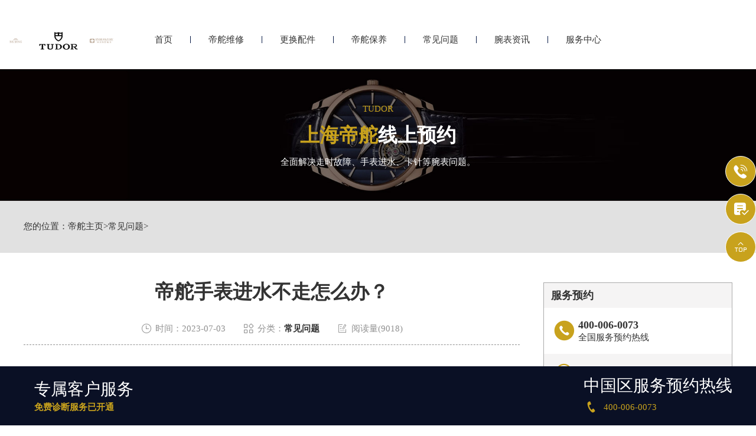

--- FILE ---
content_type: text/html
request_url: http://www.sh-tudorfw.cn/Problems/288.html
body_size: 7303
content:
<!DOCTYPE html>
<html>
<head>
    <meta http-equiv="Content-Type" content="text/html; charset=utf-8">
    <meta name="keywords" content="帝舵,手表,进水,不走,怎么办,帝舵,手表,进水,">
	<meta name="description" content="帝舵手表进水不走怎么办？ 上海帝舵维修中心 非常荣幸能够和大家分享一些我的经验和见解，希望能够帮助到你们。 帝舵手表进水后如何修理？ 如果帝舵手表进水了，应该尽快将手表">
	<title>帝舵手表进水不走怎么办？_上海帝舵维修中心</title>
	<meta name="viewport" content="width=device-width,minimum-scale=1.0,maximum-scale=1.0,user-scalable=no">
	<link rel="stylesheet" type="text/css" href="/css/iconfont.css"/>
	<link rel="stylesheet" type="text/css" href="/css/swiper.min.css"/>
	<link rel="stylesheet" type="text/css" href="/css/index.css"/>
  <link rel="stylesheet" type="text/css" href="/css/jquery.fancybox.min.css">
	<script src="/js/jquery1.7.2.js" type="text/javascript" charset="utf-8"></script>
	<script src="/js/swiper.min.js" type="text/javascript" charset="utf-8"></script>
	<!-- 百度禁止转码 -->
	<meta http-equiv="Cache-Control" content="no-siteapp"> 
	<!--自适应适配声明-->
<meta name="applicable-device"content="pc,mobile">
</head>
<body>
	<!-- top -->
<div class="top on">
    <div class="w940 flex df czjz">
        <div class="topfl flex">
            <div class="topfrdz">
            </div>
        </div>
        <div class="topcen flex spjz czjz">
            <!-- <span>
                  <span> -->
            <img src="/skin/Fine/images/pp_tp_siwoqicai.png" alt="上海帝舵手表官方售后维修中心LOGO" title="上海帝舵手表官方售后维修中心LOGO">
            <a href="http://www.sh-tudorfw.cn/">
                <img src="/images/logo2.png" class="logo2" alt="上海帝舵手表官方售后维修中心LOGO" title="上海帝舵手表官方售后维修中心LOGO"
                    style="width: 65px; height: 30px;">
            </a>
            <img src="/skin/Fine/images/pp_tp_ruishicai.png" alt="上海帝舵手表官方售后维修中心LOGO" title="上海帝舵手表官方售后维修中心LOGO">
            <!--  </span>
				</span> -->
        </div>
        <div class="topfr flex spjz czjz">
            <div class="topfrone flex spjz czjz">
            </div>
        </div>
        <a class="topflone flex czjz spjz sjshow">
            <span class="icon iconfont showdh"></span>
            <span class="icon iconfont gbshowdh"></span>
        </a>
    </div>
    <!-- 导航 -->
    <ul class="nav flex spjz czjz">
        <li>
            <a href="/" class="smsize">首页</a>
        </li>
        <div class="nav1line"></div>
        <li>
            <a href="/Repair/" class="smsize">帝舵维修</a>
        </li>
        <div class="nav1line"></div>
        <li>
            <a href="/Parts/" class="smsize">更换配件</a>
        </li>
        <div class="nav1line"></div>
        <li>
            <a href="/Maintain/" class="smsize">帝舵保养</a>
        </li>
        <div class="nav1line"></div>
        <li>
            <a href="/Problems/" class="smsize">常见问题</a>
        </li>
        <div class="nav1line"></div>
        <li>
            <a href="/Information/" class="smsize">腕表资讯</a>
        </li>
        <div class="nav1line"></div>
        <li>
            <a href="/TUDOR/Expert/tudor/" class="smsize">服务中心</a>
        </li>
    </ul>
    <script type="text/javascript">
        $(document).ready(function () {
            var scrollFunc = function (e) {
                e = e || window.event;
                if (e.wheelDelta) {
                    if (e.wheelDelta < 0) {
                        $('.top').addClass("on");
                        $('.fotfix').addClass("on");
                    } else {
                        $('.top').removeClass("on");
                        $('.fotfix').removeClass("on");
                    }
                    if (e.wheelDelta > 0) {
                        $('.fotfix').addClass("on");
                        $('.top').addClass("on");
                    } else {
                        $('.fotfix').removeClass("on");
                        $('.top').removeClass("on");
                    }
                } else if (e.detail) {
                    if (e.detail > 0) {
                        $('.top').addClass("on");
                        $('.fotfix').addClass("on");
                    } else {
                        $('.top').removeClass("on");
                        $('.fotfix').removeClass("on");
                    }
                    if (e.detail < 0) {
                        $('.fotfix').addClass("on");
                        $('.top').addClass("on");
                    } else {
                        $('.fotfix').removeClass("on");
                        $('.top').removeClass("on");
                    }
                }
            }
            if (document.addEventListener) {//firefox  
                document.addEventListener('DOMMouseScroll', scrollFunc, false);
            }
            window.onmousewheel = document.onmousewheel = scrollFunc;





            $('.showdh').click(function () {
                $('.nav').addClass('on');
                $('.showdh').css('display', 'none');
                $('.gbshowdh').css('display', 'block');
            })
            $('.gbshowdh').click(function () {
                $('.nav').removeClass('on');
                $('.gbshowdh').css('display', 'none');
                $('.showdh').css('display', 'block');
            })

        })

    </script>
</div>
	<!-- banner -->
	<div class="banner">
		<div class="sjpcimg">
			<img src="/images/banyy.jpg" alt="上海帝舵线上预约" title="上海帝舵线上预约" >
			<img src="/images/banyy1.jpg" alt="上海帝舵线上预约" title="上海帝舵线上预约" >
		</div>
		<div class="banelse titelse on flex column spjz czjz">
			<p class="smsize hs">TUDOR</p>
			<h3 class="lgsize flex">
				<span class="hs">上海帝舵</span>
				<span>线上预约</span>
			</h3>
			<span class="smsize">全面解决走时故障、手表进水、卡针等腕表问题。</span>
		</div>
	</div>
	<!-- 当前位置 -->
	<div class="posi mb50">
		<div class="w1200">
			<p class="smsize flex czjz">您的位置：<a href='/'>帝舵主页</a> > <a href='/Problems/'>常见问题</a> > </p>
		</div>
	</div>
	<div class="con w1200 flex df wrap mb80">
		<div class="confl">
			<div class="arctop">
				<h1 class="lgsize">帝舵手表进水不走怎么办？</h1>
				<div class="arctitico flex spjz czjz">
					<div class="flex spjz czjz">
						<span class="icon iconfont"></span>
						<p class="smsize">时间：2023-07-03</p>
					</div>
					<div class="flex spjz czjz">
						<span class="icon iconfont"></span>
						<p class="smsize">分类：<a href="/Problems/">常见问题</a></p>
					</div>
					<div class="flex spjz czjz">
						<span class="icon iconfont"></span>
						<p class="smsize">阅读量(9018)</p>
					</div>
				</div>
			</div>
			<div class="arcdd flex czjz df">
				<div class="ddtit">
					<img src="/images/dd.png" alt="导读" title="导读" >
					<p class="smsize">导读</p>
				</div>
				<p class="smsize">帝舵手表进水不走怎么办？ 上海帝舵维修中心 非常荣幸能够和大家分享一些我的经验和见解，希望能够帮助到你们。 帝舵手表进水后如何修理</p>
			</div>
			<div class="arccon mb80 wenzhang">
				<p>
	帝舵手表进水不走怎么办？<a href="http://www.sh-tudorfw.cn/">上海帝舵维修中心</a>非常荣幸能够和大家分享一些我的经验和见解，希望能够帮助到你们。</p>
<p style="text-align: center;">
	<img alt="帝舵手表进水不走怎么办（图）" src="/uploads/allimg/230703/15124-230F3102355200.jpg" style="width: 511px; height: 443px;" title="帝舵手表进水不走怎么办（图）" /></p>
<p>
	<strong>帝舵手表进水后如何修理？</strong></p>
<p>
	如果帝舵手表进水了，应该尽快将手表送到专业的维修店进行处理。进水后的手表可能会出现各种故障，例如时间不准确、表盘发黑、指针卡住等等。因此，修理师傅需要将手表拆开，彻底清洗干净，修复受损的零件，重新组装手表。</p>
<p>
	此外，为了避免手表进水，我们需要注意以下几点：</p>
<p>
	1.避免手表接触水源：帝舵手表是高档手表，一般不建议在水中戴着手表游泳或潜水。如果需要接触水源，可以选择防水表款。</p>
<p>
	2.定期维护手表：定期将手表送到专业的维修店进行维护，清洗手表表壳和表带，检查手表密封性。</p>
<p>
	3.避免温度过高：高温环境下，手表的密封圈可能会变形，导致手表进水。因此，应避免将手表长时间暴露在高温环境中。</p>
<p>
	4.避免碰撞：手表一旦受到碰撞，可能会导致手表密封圈松动，从而导致手表进水。因此，我们需要避免手表受到碰撞。</p>
<p>
	帝舵手表进水后需要及时送到专业的维修店进行处理。为了避免手表进水，我们需要注意手表的使用和维护。</p>
<p>
	<strong>帝舵手表进水后为什么不走？</strong></p>
<p>
	帝舵手表进水后不走的原因可能是因为水分进入了表内，导致机芯受损或者电池短路，从而影响了表的正常运行。如果手表进水后没有及时处理，可能会导致表内部零件腐蚀生锈，从而影响手表的寿命和精度。</p>
<p>
	为了避免手表进水，我们应该注意以下几点：避免在洗澡、游泳、潜水等活动中佩戴手表；避免将手表放在潮湿的环境中，如浴室、厨房等地方；然后，定期检查手表的密封性能，及时更换密封圈；另外，如果手表不慎进水，应该立即将其送至专业维修机构进行处理，避免自行拆卸手表造成更大的损害。</p>
<p>
	手表是一种精密的机械装置，需要我们认真对待和维护。避免手表进水是一项非常重要的保养工作，只有在平时注意细节，才能让手表长时间保持精准和稳定的运行。</p>
<p>
	<strong>帝舵手表进水后如何避免损坏？</strong></p>
<p>
	当帝舵手表进水后，首先需要立即将手表取下，避免继续进水，然后将表带、表壳、表盖等部件拆开，用干毛巾或吹风机将水分擦干或吹干。但是需要注意的是，如果手表进水后不及时处理，会导致零件生锈、电路短路等问题，从而损坏手表。</p>
<p>
	进一步扩展，手表进水后应该避免以下几点：</p>
<p>
	1.避免将手表放在阳光下或者热源附近，否则会导致手表变形或者出现裂纹。</p>
<p>
	2.避免将手表放在潮湿的地方，否则会导致手表进一步进水。</p>
<p>
	3.在处理手表进水问题时，需要注意手表的防水等级，避免不当操作导致手表进一步损坏。</p>
<p>
	4.如果手表进水后不能及时处理，需要将手表送到专业的手表维修店进行维修。</p>
<p>
	当帝舵手表进水后，需要及时处理，避免进一步损坏。需要注意手表的防水等级，避免不当操作导致手表进一步损坏。如果手表进水后不能及时处理，需要将手表送到专业的手表维修店进行维修。</p>
<p>
	<strong>帝舵手表进水后是否需要更换零件？</strong></p>
<p>
	答案是肯定的，进水后的帝舵手表需要更换零件。进水会导致手表内部的零件生锈、腐蚀，从而影响手表的正常使用。如果不及时更换受损的零件，手表的使用寿命将会缩短。</p>
<p>
	进水是手表常见的故障之一，它可能会在游泳、洗澡、下雨等情况下发生。如果手表进水，首先应该将手表送到专业的维修店进行检查和维修。在检查过程中，维修人员会拆开手表，检查手表内部的零件是否受损。如果受损，就需要更换相应的零件。</p>
<p>
	除了更换受损的零件，还需要对手表进行干燥处理。干燥处理可以有效地去除手表内部的水分，避免进一步损坏手表。同时，干燥处理也可以预防手表进水的情况再次发生。</p>
<p>
	帝舵手表进水后需要及时送到专业的维修店进行检查和维修，更换受损的零件，并进行干燥处理。这样才能保证手表的正常使用，延长手表的使用寿命。</p>
<p>
	感谢您的阅读和支持，如果您还需要了解更多关于帝舵手表进水不走怎么办？的知识，请继续关注我们的网站，我们会为您提供更多的精彩内容。</p>

              <p>本文链接：http://www.sh-tudorfw.cn/Problems/288.html</p>
			</div>
			<div class="arcsx flex df wrap mb80">
				<p class="smsize slh">上一篇：<a href='/Problems/287.html'>帝舵手表进灰如何处理？</a> </p>
				<p class="smsize slh">下一篇：<a href='/Problems/289.html'>帝舵手表进水起雾如何处理？</a> </p>
			</div>
			<div class="arcbtm">
				<ul class="arcbtmtit flex">
					<li class="smsize on">相关推荐</li>
				</ul>
				<div class="arcbtmcon">
					<div class="arcbtmone flex df on">
						<div class="arctjone">
							<ul class="arctjul">
                            <li><a href="/Problems/562.html" title="帝舵表针变色处理方法是什么" class="smsize slh hrefTel">· 帝舵表针变色处理方法是什么</a></li>
<li><a href="/Problems/561.html" title="帝舵几点调日历合适" class="smsize slh hrefTel">· 帝舵几点调日历合适</a></li>
<li><a href="/Problems/560.html" title="帝舵表带过短怎么处理" class="smsize slh hrefTel">· 帝舵表带过短怎么处理</a></li>
<li><a href="/Problems/559.html" title="帝舵手表表壳破裂解决办法是什么" class="smsize slh hrefTel">· 帝舵手表表壳破裂解决办法是什么</a></li>
<li><a href="/Problems/558.html" title="帝舵表壳割手处理方法推荐" class="smsize slh hrefTel">· 帝舵表壳割手处理方法推荐</a></li>
<li><a href="/Problems/557.html" title="帝舵手表进灰了处理方法深度解析" class="smsize slh hrefTel">· 帝舵手表进灰了处理方法深度解析</a></li>
<li><a href="/Problems/556.html" title="帝舵腕表表针掉了如何处理" class="smsize slh hrefTel">· 帝舵腕表表针掉了如何处理</a></li>
<li><a href="/Problems/555.html" title="帝舵手表进水了应该咋办" class="smsize slh hrefTel">· 帝舵手表进水了应该咋办</a></li>
<li><a href="/Problems/554.html" title="帝舵腕表表针掉了处理方法大全" class="smsize slh hrefTel">· 帝舵腕表表针掉了处理方法大全</a></li>
<li><a href="/Problems/553.html" title="帝舵手表表针掉了解决办法集锦" class="smsize slh hrefTel">· 帝舵手表表针掉了解决办法集锦</a></li>

							</ul>
						</div>
					</div>
				</div>
				<script type="text/javascript">
					$(document).ready(function(){
						$('.arcbtmtit li').hover(function(){
							$(this).addClass('on').siblings().removeClass('on');
							var _index = $(this).index();
							$('.arcbtmcon .arcbtmone').eq(_index).addClass('on').siblings().removeClass('on');
						})
					})
				</script>
			</div>
		</div>
		<div class="confr">
    <div class="confrtop">
				<!--<div class="confrone">
					<h3 class="mdsize">上海帝舵维修服务中心</h3>
					<div class="sjpcimg">
						<img src="/images/k1.jpg" alt="上海帝舵" title="上海帝舵" >
						<img src="/images/k11.jpg" alt="上海帝舵" title="上海帝舵" >
					</div>
				</div>
				<div class="confrone confrdzwrap">
					<h3 class="mdsize flex spjz czjz">
						<span class="on">北京</span>
						<span>上海</span>
						<span>广州</span>
						<span><a href="/TUDOR/AddressPhone/">更多>>></a></span>
					</h3>
					<div class="confrdz">
						<ul class="confrul on">
							<li>
								<h6 class="smsize">上海市徐汇区维修服务中心</h6>
								<a href="javascript:void(0)" onclick="openZoosUrl('chatwin','&e='+escape('A4渠道_港汇 - A4++++++++++++++++++++请 客 服 登 记 （A4） 渠道++++++++++++++++++++A4'));"
 class="smsize hrefTel">地址：上海市徐汇区保养维修中心</a>
								<a href="javascript:void(0)" onclick="openZoosUrl('chatwin','&e='+escape('A4渠道_港汇 - A4++++++++++++++++++++请 客 服 登 记 （A4） 渠道++++++++++++++++++++A4'));"
 class="smsize hrefTel">电话：400-006-0073</a>
							</li>
						</ul>
						<ul class="confrul">
							<li>
								<h6 class="smsize">上海维修服务中心</h6>
								<a href="javascript:void(0)" onclick="openZoosUrl('chatwin','&e='+escape('A4渠道_港汇 - A4++++++++++++++++++++请 客 服 登 记 （A4） 渠道++++++++++++++++++++A4'));"
 class="smsize hrefTel">地址：上海市徐汇区保养维修中心</a>
								<a href="javascript:void(0)" onclick="openZoosUrl('chatwin','&e='+escape('A4渠道_港汇 - A4++++++++++++++++++++请 客 服 登 记 （A4） 渠道++++++++++++++++++++A4'));"
 class="smsize hrefTel">电话：400-006-0073</a>
							</li>
						</ul>
						<ul class="confrul">
							<li>
								<h6 class="smsize">广州万菱汇维修服务中心</h6>
								<a href="javascript:void(0)" onclick="openZoosUrl('chatwin','&e='+escape('A4渠道_港汇 - A4++++++++++++++++++++请 客 服 登 记 （A4） 渠道++++++++++++++++++++A4'));"
 class="smsize hrefTel">地址：广州市天河区天河路230号万菱汇国际中心A塔7层704</a>
								<a href="javascript:void(0)" onclick="openZoosUrl('chatwin','&e='+escape('A4渠道_港汇 - A4++++++++++++++++++++请 客 服 登 记 （A4） 渠道++++++++++++++++++++A4'));"
 class="smsize hrefTel">电话：400-006-0073</a>
							</li>
						</ul>
					</div>
					<script type="text/javascript">
						$(document).ready(function(){
							$('.confrdzwrap h3 span').hover(function(){
								$(this).addClass('on').siblings().removeClass('on');
								var _index = $(this).index();
								$('.confrdz .confrul').eq(_index).addClass('on').siblings().removeClass('on');
							})
						})
					</script>
					<a href="javascript:void(0)" onclick="openZoosUrl('chatwin','&e='+escape('A4渠道_港汇 - A4++++++++++++++++++++请 客 服 登 记 （A4） 渠道++++++++++++++++++++A4'));"
 class="flex spjz czjz pt5numa2 smsize hrefTel">联系维修服务中心</a>
				</div>-->
				<div class="confrone confrswt">
					<h3 class="mdsize">服务预约</h3>
					<a href="javascript:void(0)" onclick="openZoosUrl('chatwin','&e='+escape('A4渠道_港汇 - A4++++++++++++++++++++请 客 服 登 记 （A4） 渠道++++++++++++++++++++A4'));"
 class="flex czjz hrefTel"rel="nofollow">
						<span class="icon iconfont"></span>
						<div class="flex column">
							<p class="mdsize">400-006-0073</p>
							<span class="smsize">全国服务预约热线</span>
						</div>
					</a>
					<a href="javascript:void(0)" onclick="openZoosUrl('chatwin','&e='+escape('A4渠道_港汇 - A4++++++++++++++++++++请 客 服 登 记 （A4） 渠道++++++++++++++++++++A4'));"
 class="flex czjz hrefTel"rel="nofollow">
						<span class="icon iconfont"></span>
						<div>
							<span class="smsize">专属顾问在线解答</span>
						</div>
					</a>
				</div>
			</div>
    <div class="confrtop">
        <div class="confrwzone">
            <div class="sjpcimg">
                <img src="/images/k2.jpg" alt="上海帝舵" title="上海帝舵" >
                <img src="/images/k22.jpg" alt="上海帝舵" title="上海帝舵" >
            </div>
            <div class="confrwz">
                <h3 class="mdsize">上海帝舵维修服务中心推荐</h3>
                <ul class="confrwzul">
                    <li><a href="/Repair/380.html" title="帝舵手表指针脱落不用愁，专家支招快速修复指南" target="_blank" class="smsize slh">帝舵手表指针脱落不用愁，专家支招快速修复指南</a></li>
<li><a href="/Repair/379.html" title="帝舵手表日历盘错乱，专家揭秘解决之道，让你轻松应对" target="_blank" class="smsize slh">帝舵手表日历盘错乱，专家揭秘解决之道，让你轻松应对</a></li>
<li><a href="/Repair/367.html" title="帝舵手表计时器无法使用了怎么办？" target="_blank" class="smsize slh">帝舵手表计时器无法使用了怎么办？</a></li>
<li><a href="/Repair/366.html" title="帝舵手表的表壳出现划痕了怎么办？" target="_blank" class="smsize slh">帝舵手表的表壳出现划痕了怎么办？</a></li>
<li><a href="/Repair/363.html" title="帝舵手表受潮怎么修复？（手表维修）" target="_blank" class="smsize slh">帝舵手表受潮怎么修复？（手表维修）</a></li>
<li><a href="/Repair/362.html" title="帝舵手表起雾了怎么办（帝舵手表起雾的解决方法）" target="_blank" class="smsize slh">帝舵手表起雾了怎么办（帝舵手表起雾的解决方法）</a></li>

                </ul>
                <a href="javascript:void(0)" onclick="openZoosUrl('chatwin','&e='+escape('A4渠道_港汇 - A4++++++++++++++++++++请 客 服 登 记 （A4） 渠道++++++++++++++++++++A4'));"
class="flex spjz czjz pt5numa2 smsize hrefTel"rel="nofollow">联系维修服务中心</a>
            </div>
        </div>
    </div>
    <div class="confrtop">
        <div class="confrwzone">
            <div class="sjpcimg">
                <img src="/images/k3.jpg" alt="上海帝舵" title="上海帝舵" >
                <img src="/images/k33.jpg" alt="上海帝舵" title="上海帝舵" >
            </div>
            <div class="confrwz">
                <h3 class="mdsize">上海帝舵常见问题</h3>
                <ul class="confrwzul">
                    <li><a href="/Problems/562.html" title="帝舵表针变色处理方法是什么" target="_blank" class="smsize slh">帝舵表针变色处理方法是什么</a></li>
<li><a href="/Problems/561.html" title="帝舵几点调日历合适" target="_blank" class="smsize slh">帝舵几点调日历合适</a></li>
<li><a href="/Problems/560.html" title="帝舵表带过短怎么处理" target="_blank" class="smsize slh">帝舵表带过短怎么处理</a></li>
<li><a href="/Problems/559.html" title="帝舵手表表壳破裂解决办法是什么" target="_blank" class="smsize slh">帝舵手表表壳破裂解决办法是什么</a></li>
<li><a href="/Problems/558.html" title="帝舵表壳割手处理方法推荐" target="_blank" class="smsize slh">帝舵表壳割手处理方法推荐</a></li>
<li><a href="/Problems/557.html" title="帝舵手表进灰了处理方法深度解析" target="_blank" class="smsize slh">帝舵手表进灰了处理方法深度解析</a></li>

                </ul>
                <a href="javascript:void(0)" onclick="openZoosUrl('chatwin','&e='+escape('A4渠道_港汇 - A4++++++++++++++++++++请 客 服 登 记 （A4） 渠道++++++++++++++++++++A4'));"
class="flex spjz czjz pt5numa2 smsize hrefTel"rel="nofollow">联系维修服务中心</a>
            </div>
        </div>
    </div>
</div>
	</div>
	<div class="dbwrap">
    <ul class="dbtopul flex spjz czjz w1200">
        <li><a href="/" class="smsize">首页</a></li>
        <div class="dbtopline"></div>
        <li><a href="/Repair/" class="smsize">维修服务</a></li>
        <div class="dbtopline"></div>
        <li><a href="/Parts/" class="smsize">更换配件</a></li>
        <div class="dbtopline"></div>
        <li><a href="/Problems/" class="smsize">常见问题</a></li>
        <div class="dbtopline"></div>
        <li><a href="/Information/" class="smsize">腕表资讯</a></li>
        <div class="dbtopline"></div>
        <li><a href="/TUDOR/Expert/tudor/" class="smsize">中心介绍</a></li>
    </ul>
    <div class="dbbtm w1200 flex df wrap row-reverse">
        <div class="dbbtmfl">
            <h3 class="mdsize hs">提交您的腕表故障，快速获取解决方案</h3>
            <p class="smsize">在线将您的联系方式与服务类型提交<br />专业技师为您提供高水准的维修服务中心保养服务</p>
            <form class="ghfm ghfm1 flex column" method="post" onsubmit="return
            yzbd('ghfm1','','input11','button11');">
            <input type="text" name="contacts" class="input11 smsize" value="您的联系方式*"
                onfocus="if(this.value == '您的联系方式*') this.value = ''"
                onblur="if(this.value =='') this.value = '您的联系方式*'">
            <select name="guzhang" class="select11 smsize">
                <option value="请选择您需要的服务项目">请选择您需要的服务项目</option>
                <option value="走时故障">走时故障</option>
                <option value="外观检验">外观检验</option>
                <option value="表带损坏">表带损坏</option>
                <option value="更换配件">更换配件</option>
                <option value="私人定制">私人定制</option>
                <option value="清洗保养">清洗保养</option>
                <option value="其他">其他</option>
            </select>
            <textarea class="smsize" name="remarks" value="请简单描述下您的问题" onfocus="if(this.value == '请简单描述下您的问题')
            this.value = ''" onblur="if(this.value =='') this.value = '请简单描述下您的问题'">请简单描述下您的问题</textarea>
            <button class="smsize button11">获取解决方案</button>
            </form>
        </div>
        <div class="dbbtmfr">
            <div class="dbbtmfrtop">
                <a href="javascript:void(0)" class="dbbtmtopa hrefTel">
                    <p class="smsize">全国服务热线：</p>
                    <h3 class="mdsize hs">400-006-0073</h3>
                </a>
                <div class="dbbtmbtm flex column">
                    <a href="javascript:void(0)"
                        class="smsize hrefTel">门店营业时间：09:00-19:30<br /><br />客服在线时间：08:00-22:00</a>
                </div>
            </div>
            <div class="dbbtmfrtop flex df">
                <ul class="dbbtmaone flex column">
                    <h3 class="smsize">服务项目</h3>
                    <li><a href="/Repair/TravelTime/" class="smsize">走时检测</a></li>
                    <li><a href="/Repair/jinshui/" class="smsize">防水处理</a></li>
                    <li><a href="/Repair/TravelTime/" class="smsize">故障检查</a></li>
                    <li><a href="/Maintain/Entire/" class="smsize">洗油保养</a></li>
                    <li><a href="/Maintain/Appearance/" class="smsize">外观修复</a></li>
                    <li><a href="/Parts/Strap/" class="smsize">表带服务</a></li>
                </ul>
                <ul class="dbbtmaone flex column">
                    <h3 class="smsize">网站导航</h3>
                    <li><a href="/Repair/" class="smsize">手表维修</a></li>
                    <li><a href="/Maintain/" class="smsize">手表保养</a></li>
                    <li><a href="/Parts/" class="smsize">更换配件</a></li>
                    <li><a href="/Problems/" class="smsize">常见问题</a></li>
                    <li><a href="/Information/" class="smsize">手表资讯</a></li>
                    <li><a href="/TUDOR/Expert/tudor/" class="smsize">服务中心</a></li>
                </ul>
                <ul class="dbbtmaone flex column">
                    <h3 class="smsize">服务方式</h3>
                    <li><a href="javascript:void(0)" class="smsize hrefTel">进店维修</a></li>
                    <li><a href="javascript:void(0)" class="smsize hrefTel">邮寄维修</a></li>
                </ul>
            </div>
        </div>
    </div>
    <div class="dbbah flex column czjz">
        <p class="smsize">版权所有：北京精时翡丽钟表维修有限公司太原分公司 上海帝舵手表维修服务中心 Copyright © 2018-2032<a href="/sitemap.xml"
                style="float: right;margin-left: 5px;">XML</a></p>
        <p class="smsize">维修地址：上海市徐汇区维修服务中心</p>
        <!-- <p class="smsize">维修地址：上海市徐汇区保养维修中心</p> -->
        <!-- <p class="smsize">维修地址：上海市徐汇区维修保养中心</p> -->
        <a href="https://beian.miit.gov.cn/" rel="nofollow" target="_blank"
            class="smsize">ICP备案/许可证号：晋ICP备2025065417号-59</a>
        <p class="smsize">本网站拟告知顾客维修表之种类，网站信息来源于网络平台，如有侵权请联系删除</p>
    </div>
</div>
<!-- 底部固定 -->
<div class="fotfix on">
    <div class="w1200 flex df czjz">
        <a href="javascript:void(0)" class="fotfl flex czjz hrefTel">
            <div class="fotflimg flex spjz czjz sjshow">
                <img src="/images/bslogo.png">
            </div>
            <div class="fotflinfo">
                <h3 class="mdsize">专属客户服务</h3>
                <p class="smsize">免费诊断服务已开通</p>
            </div>
        </a>
        <a href="tel:4000060073" class="fotfr hrefTel" rel="nofollow">
            <h3 class="mdsize">中国区服务预约热线</h3>
            <p class="flex czjz">
                <span class="icon iconfont"></span>
                <span class="smsize showTel">400-006-0073</span>
            </p>
        </a>
    </div>
</div>
<!-- 右侧漂浮 -->
<ul class="ycfix">
    <li>
        <a href="tel:4000060073" class="yctb flex spjz czjz hrefTel " rel="nofollow">
            <span class="icon iconfont"></span>
        </a>
    </li>
    <li>
        <a href="javascript:void(0)" class="yctb flex spjz czjz showzjtc ">
            <span class="icon iconfont"></span>
        </a>
    </li>
    <li class="backtop">
        <div class="yctb flex spjz czjz">
            <span class="icon iconfont"></span>
        </div>
    </li>
</ul>
<script language="javascript" src="/swt/swt_in.js"></script>
	<script src="/js/jquery.fancybox.min.js"></script>
</body>
</html>

--- FILE ---
content_type: text/css
request_url: http://www.sh-tudorfw.cn/css/index.css
body_size: 12463
content:
  *{margin:0px;padding:0px;border:0;}
body{margin:0 auto;-webkit-appearance:none;color:#333;height:auto;overflow-x:hidden;top: 48px;position: relative;}
@media (min-width:640px) {
body{top: 90px;position: relative;}
}
@media (min-width:1200px) {
body{top: 117px;position: relative;}
}
ul{list-style: none;}
a{color:#333;text-decoration: none;}
li a,img{display:block;}
.slh{display:block;overflow:hidden;text-overflow:ellipsis;white-space:nowrap;}
.clear{clear:both;width:100%;height:0px;line-height:0px;font-size:0px;border:none;}
textarea,input,select,button{font-family: 'microsoft yahei';outline: none;box-sizing: border-box;-webkit-box-sizing: border-box;-moz-box-sizing: border-box;-ms-box-sizing: border-box;-o-box-sizing: border-box;}
select{background: #fff url(http://ty255.zbjsfw.com/swttp/sj.png) 98% center no-repeat;background-size: 15px 8px;appearance: none;-webkit-appearance: none;-moz-appearance: none;}
.fl{float: left; display:inline;}
.fr{float: right; display:inline;}
p,h1,h2,h3,ul,li,form{padding:0;margin:0; list-style-type:none;}a{text-decoration:none;}ul{list-style:none;}
.clearfix:after {content: "\0020";display: block;height: 0;clear: both;}
.flex{display:flex; -webkit-display:flex;-moz-display:flex;-ms-display:flex;-o-display:flex;}
.wrap{-webkit-flex-wrap: wrap; flex-wrap: wrap;-moz-flex-wrap: wrap;-ms-flex-wrap: wrap;-o-flex-wrap: wrap;}
.wrap-reverse{-webkit-flex-wrap: wrap-reverse; flex-wrap: wrap-reverse;-moz-flex-wrap: wrap-reverse;-ms-flex-wrap: wrap-reverse;-o-flex-wrap: wrap-reverse;}
.df{justify-content:space-between; -webkit-justify-content:space-between;-moz-justify-content:space-between;-ms-justify-content:space-between;-o-justify-content:space-between;}
.spjz{justify-content: center;-webkit-justify-content: center;-moz-justify-content: center;-ms-justify-content: center;-o-justify-content: center;}
.evenly{justify-content: space-evenly;-webkit-justify-content: space-evenly;-moz-justify-content: space-evenly;-ms-justify-content: space-evenly;-o-justify-content: space-evenly;}
.czjz{align-items: center;-webkit-align-items: center;-moz-align-items: center;-ms-align-items: center;-o-align-items: center;}
.column{flex-direction: column;-webkit-flex-direction: column;-moz-flex-direction: column;-ms-flex-direction: column;-o-flex-direction: column;}
.ydq{justify-content: flex-end;-webkit-justify-content: flex-end;-moz-justify-content: flex-end;-ms-justify-content: flex-end;-o-justify-content: flex-end;}
.row-reverse{flex-direction: row-reverse;-webkit-flex-direction: row-reverse;-moz-flex-direction: row-reverse;-ms-flex-direction: row-reverse;-o-flex-direction: row-reverse;}
.column-reverse{flex-direction: column-reverse;-webkit-flex-direction: column-reverse;-moz-flex-direction: column-reverse;-ms-flex-direction: column-reverse;-o-flex-direction: column-reverse;}
@font-face{font-family: 'GENUINE';src: url('../fonts/GENUINE.TTF'),url('../fonts/GENUINE.OTF');src: url('../fonts/impact.TTF');}

.onload{position: fixed;width: 100%;height: 100%;position: fixed;z-index: 18;background: #fff;left: 0;top: 0;}
.onload img{display: block;position: absolute;left: 50%;top: 50%;transform: translate(-50%,-50%);-webkit-transform: translate(-50%,-50%);-moz-transform: translate(-50%,-50%);width: 45px;}
.lgsize{font-size: 33px;line-height: 33px;}
.mdsize{font-size: 28px;line-height: 28px;}
.smsize{font-size: 15px;line-height: 15px;}
.pcshow{display: flex;}
.pcblock{ display:block;}
.sjshow,.sjblock{display: none;}
.w1200{width: 1200px;margin: auto;}
.sjpcimg img{display: block;width: 100%;}
.sjpcimg img:nth-child(2){display: none;}
.pd100{padding: 100px 0;}
.pd80{padding: 80px 0;}
.mb100{margin-bottom: 100px;}
.mb80{margin-bottom: 80px;}
.mb50{margin-bottom: 50px;}
@media (max-width:1200px) {
	.w1200{width: 96%;}
	.lgsize{font-size: 21px;line-height: 21px;}
	.mdsize{font-size: 17px;line-height: 17px;}
	.smsize{font-size: 12px;line-height: 12px;}
	.mb100 {margin-bottom: 50px;}
	.mb80 {margin-bottom: 35px;}
	.pd80 {padding: 30px 0;}
}
@media (max-width:640px) {
	.lgsize{font-size: 16px;line-height: 16px;}
	.mdsize{font-size: 13px;line-height: 13px;}
	.smsize{font-size: 10px;line-height: 10px;}
	.sjpcimg img:nth-child(1){display: none;}
	.sjpcimg img:nth-child(2){display: block;}
	.pcshow,.pcblock{display: none !important;}
	.sjshow{display: flex !important;}
	.sjblock{display: block !important;}
	.mb100 {margin-bottom: 25px;}
	.mb80 {margin-bottom: 21px;}
	.pd80 {padding: 21px 0;}
  .zxwrap1 {
    background: #081b47;
    color: #fff;
    padding: 20px 0 20px 0;
}
}

/* top */
.top{position: fixed;z-index: 20;width: 100%;background: #fff;left: 0;top: 0px;border-bottom: 0px solid #a49056;transition: all 1s;-webkit-transition: all 1s;-moz-transition: all 1s;-ms-transition: all 1s;-o-transition: all 1s;}
.top.on{top: 0;}
.w940{width: 94%;margin: auto;}
.top .w940{height: 100%;position: relative;height: 48px;transition: all 0.8s;-webkit-transition: all 0.8s;-moz-transition: all 0.8s;-ms-transition: all 0.8s;-o-transition: all 0.8s;max-width: 1300px;}
.topflone span,.topfrone span{font-size: 24px;color: #a49056;line-height: 24px;}
.topflone p{color: #757474;margin-left: 8px;}
.topcen{position: absolute;height: 100%;top: 30px;left: 5%;transform: translateX(-50%);-webkit-transform: translateX(-50%);-moz-transform: translateX(-50%);-ms-transform: translateX(-50%);-o-transform: translateX(-50%);}
.topcen img{display: block;transition: all 0.8s;-webkit-transition: all 0.8s;-moz-transition: all 0.8s;-ms-transition: all 0.8s;-o-transition: all 0.8s;}
.logo1{width: 57px;}
.logo2{width:130px; margin: 0 7px;}
.logo3{width: 66px;}
.topfrdz{margin-left: 6px;}
.topfrdz a{color: #757474;display: block;}
.topfrdz a:nth-child(1){margin-bottom: 6px;}
.topfrone>a{color: #757474;}
.nav{height: 38px;background: #fff;transition: all 0.8s;-webkit-transition: all 0.8s;-moz-transition: all 0.8s;-ms-transition: all 0.8s;-o-transition: all 0.8s;}
.nav li a{color: #333;}
.nav1line{margin: 0 30px;width: 1px;height: 12px;background: #081b47;}
.gbshowdh,.showdh{display: none;}

.topfm{border: 1px solid #5f5f5f;border-radius:50px;position: relative;padding-right: 30px;margin-left: 33px;}
.topfm input{width: 136px;font-size: 12px;line-height: 22px;text-indent: 10px;background: none;border-radius: 50px;}
.topfm button{position: absolute;right: 8px;top: 2px;background: #fff;color: #333;cursor:pointer;}

@media (max-width:1200px) {
	.topfrdz,.topflone p{display: none;}
	.top .w940{height: 63px;}
	.logo1 {width: 46px;}
	.logo2 {width: 196px;margin: 0 48px;}
	.logo3 {width: 58px;}
	.nav {height: 26px;}
	.nav1line {margin: 0 20px;}
}
@media (max-width:1000px) {
	.topfm{display:none;}
}
@media (max-width:640px) {
	.topcen {position: absolute;height: 100%;top: 0px;left: 11%;}
	.topflone span, .topfrone span{font-size: 18px;line-height: 18px;}
	.logo2{width:70px; margin:0px 20px;}
	.logo1{width: 36px;}
	.logo3{width: 42px;}
	.nav{position: fixed;width: 100%;height: 95%;top: 51px;left: -100%;flex-direction: column;-webkit-flex-direction: column;-moz-flex-direction: column;-ms-flex-direction: column;-o-flex-direction: column;justify-content: flex-start;-webkit-justify-content: flex-start;-moz-justify-content: flex-start;-ms-justify-content: flex-start;-o-justify-content: flex-start;padding-top: 5%;align-items: flex-start;-webkit-align-items: flex-start;-moz-align-items: flex-start;-ms-align-items: flex-start;-o-align-items: flex-start;transition: all 0.5s;-webkit-transition: all 0.5s;-moz-transition: all 0.5s;-ms-transition: all 0.5s;-o-transition: all 0.5s;}
	.nav.on{left: 0;}
	.nav1line{display: none;}
	.nav li{text-align: center;padding: 10px 0;border-bottom: 1px solid #a49056;width: 100%;}
	.showdh{display: block;}
	.topfm{display:block;margin: 18px auto 0;}
}
@media (max-width:340px) {
	.top .w940 {height: 48px;}
	.nav {top: 49px;}
}

/* banner */
.banner{position: relative;overflow: hidden;}
.absw1200{position: absolute;height: 100%;left: 50%;height: 100%;z-index: 10;top: 0;transform: translateX(-50%);-webkit-transform: translateX(-50%);-moz-transform: translateX(-50%);-ms-transform: translateX(-50%);-o-transform: translateX(-50%);}
.banabsimg{position: absolute;right: 0;top: 50%;transform: translateY(-50%);-webkit-transform: translateY(-50%);-moz-transform: translateY(-50%);-ms-transform: translateY(-50%);-o-transform: translateY(-50%);}
.banspp div:nth-child(2){margin: 0 30px;}
.banspp div p{color: #fff;font-weight: lighter;}
.banspp div img{margin-bottom: 18px;}
/* .logo2{width: 171px;} */
.bandetial h1{font-weight: normal;color: #fff;margin-bottom: 16px;}
.bandetial span{color: #c8a21d;margin-bottom: 12px;}
.bandetial p{color: #fff;}

@media (max-width:1500px) {
	.banabsimg{width: 301px;}
	.absw1200{width: 76%;}
}
@media (max-width:1200px) {
	.banabsimg{width: 183px;}
}
@media (max-width:640px) {
	.banabsimg {width: 156px;}
	.absw1200 {width: 89%;}
}
@media (max-width:340px) {
	.banabsimg {width: 123px;}
}

/* nav */
.navul{background: #081b47;}
.navul li a{color: #fff;line-height: 52px;}
.navline{width: 1px;height: 13px;background: #fff;margin: 0 36px;}

@media (max-width:1200px) {
	.navul li a {line-height: 36px;}
	.navline{margin: 0 4%;}
	.tittop span {margin-bottom: 7px;}
}
@media (max-width:640px) {
	.navul li:last-child{display: none;}
	.navul .navline:nth-last-child(2){display: none;}
	.navline{margin: 0 11px;}
	.navul li a {line-height: 30px;margin: 0 10px;}
}
@media (max-width:375px) {
	.navul li a {margin: 0 6px;}
}
@media (max-width:340px) {
	.navline {margin: 0 6px;}
  .navul li a {margin: 0 2px;}
}

/* 中心介绍 */
.tittop{margin-bottom: 18px;}
.tittop{padding: 11px 33px;border: 1px solid #000000;}
.tittop span{margin-bottom: 10px;}
.hs{color: #c8a21d;}
.titbtm{position: relative;width: 100%;max-width: 1200px;margin-left: auto;margin-right: auto;}
.titbtm h2{position: relative;z-index: 2;display:flex; -webkit-display:flex;-moz-display:flex;-ms-display:flex;-o-display:flex;}
.titbtm h2 span{display: block;letter-spacing: 0px;}
.titbtm .sjpcimg{position: absolute;left: 0;top: 50%;margin-top: -8px;}
.tit>p{width: 96%;max-width: 1200px;margin-left: auto;margin-right: auto;line-height: 25px;}

.tit.on span,.tit.on>p{color: #f0efeb;}
.tit.on .titbtm h2{color: #f0efeb;}
.tit.on .tittop{border: 1px solid #f0efeb;}

.slkfl{width: 38%;}
.slkfr{width: 57%;}
.cominfo h3{margin-bottom: 30px;font-weight: normal;}
.cominfo h3 i{color: #fff;padding: 4px 8px;background: #203880;font-style: normal;margin-left: 36px;font-size: 13px;line-height: 13px;}
.cominfo p{line-height: 28px;margin-bottom: 33px;}
.cominfo a{display: block;}

.subnav{display: flex;display: -webkit-flex;flex-direction: row;-webkit-flex-direction: row;-moz-flex-direction: row;-ms-flex-direction: row;justify-content: flex-end;-webkit-justify-content: flex-end;-moz-justify-content: flex-end;-ms-justify-content: flex-end;flex-wrap: wrap;-webkit-flex-wrap: wrap;-ms-flex-wrap: wrap;margin-bottom: 22px;}
.subnav li a{color: #555555;padding: 12px 40px;position: relative;display: block;}
.subnav li a span{position: absolute;background: #ab904e;transition: all 0.6s;-webkit-transition: all 0.6s;-moz-transition: all 0.6s;-ms-transition: all 0.6s;-o-transition: all 0.6s;}
.sp1{width: 0px;height: 1px;left: 0;top: 0;}
.sp2{width: 1px;height: 0px;right: 0;top: 0;}
.sp3{width: 0px;height: 1px;right: 0;bottom: 0;}
.sp4{width: 1px;height: 0px;left: 0;bottom: 0;}
.subnav li a:hover .sp1{width: 100%;}
.subnav li a:hover .sp2{height: 100%;}
.subnav li a:hover .sp3{width: 100%;}
.subnav li a:hover .sp4{height: 100%;}


@media (max-width:1200px) {
	.tittop {padding: 6px 33px;}
	.cominfo h3 {margin-bottom: 13px;}
	.cominfo p {line-height: 21px;margin-bottom: 16px;}
}
@media (max-width:640px) {
	.titbtm .sjpcimg {margin-top: -4px;}
	.tittop {margin-bottom: 15px;}
    .tittop1 {
    border: 1px solid #fff;
}
	.slk{width: 100%;}
	.slkfl,.slkfr{width: 100%;}
	.slkfl{margin-bottom: 16px;}
	.slkfr{padding: 0 2%;}
	.cominfo h3 i {padding: 2px 6px;margin-left: 13px;font-size: 10px;line-height: 10px;}
	.cominfo p {line-height: 18px;margin-bottom: 12px;}
	.cominfo h3 {margin-bottom: 10px;}
	.tit>p {line-height: 24px;}
}

/* 服务项目 */
.hbg{background: #f0efeb;}
.lbg{background: #081b47;}
.fwul li{width: 32.8%;position: relative;overflow: hidden;margin-bottom: 10px;}
.fwul li img{display: block;width: 100%;transition: all 3s;-webkit-transition: all 3s;-moz-transition: all 3s;-ms-transition: all 3s;-o-transition: all 3s;}
.fwul li p{position: absolute;left: 0;bottom: 0;width: 100%;line-height: 46px;background: #000;color: #fff;text-align: center;transition: all 0.5s;-webkit-transition: all 0.5s;-moz-transition: all 0.5s;-ms-transition: all 0.5s;-o-transition: all 0.5s;}
.fwul li:hover img{transform: scale(1.1);-webkit-transform: scale(1.1);-moz-transform: scale(1.1);-ms-transform: scale(1.1);-o-transform: scale(1.1);}
.fwul li:hover p{color: #c8a21d;}
.fwwrap>a{display: block;text-align: center;transition: all 0.5s;-webkit-transition: all 0.5s;-moz-transition: all 0.5s;-ms-transition: all 0.5s;-o-transition: all 0.5s;}
.fwwrap>a:hover{color: #c8a21d;}

@media (max-width:640px) {
	.fwul{width: 100%;}
	.fwul li {width: 49%;}
	.fwul li p {line-height: 22px;}
}

/* 服务等级 */
.pt7lb{position: relative;}
.pt7lb .swiper-slide:nth-child(1){width: 100%;}
.pt7lb .swiper-slide:nth-child(2),.pt7lb .swiper-slide:nth-child(3){width: 49%;margin-bottom: 20px;}
.hs{color: #c8a21d !important;}
.pt7fl{width: 44%;}
.pt7fr{width: 56%;}
.pt7rel{height: 100%;background: #fff;padding: 0 5%;margin: auto;}
.pt7rel h3{font-weight: normal;margin-bottom: 46px;}
.pt7rel h3 span{color: #c8a21d;}
.pt7p{margin-bottom: 46px;}
.pt7p p{margin-bottom: 30px;line-height: 36px;}
.pt7p p:last-child{margin-bottom: 0;}
.pt7a1{margin-bottom: 18px;}
.pt7lb .pt6tit p{text-align: center;}
.pd50{padding: 50px 5%;}
.pt6tit h3{font-weight: normal;margin-bottom: 18px;color: #203880;}
.pt6tit p{max-width: 90%;margin: auto;line-height: 35px;}
.pt6tit.on h3{color: #fff;}
.pt6tit.on h3 span{color: #c8a21d;position: relative;}
.pt6tit.on h3 span i{position: absolute;bottom: 2px;left: 0;width: 100%;height: 1px;background: #c8a21d;}
.pt6tit.on p{color: #fff;}
.pt5numa2.on, .pt5numa2:hover {background: #203880;color: #c8a21d;}
.pt5numa2, .pt5numa2.on:hover {width: 60%;height: 43px;background: #c8a21d;border-radius: 36px;transition: all 0.5s;-webkit-transition: all 0.5s;-moz-transition: all 0.5s;-ms-transition: all 0.5s;-o-transition: all 0.5s;}
.pt5numa2 p{color: #fff;margin-bottom: 0;}
.pt5numa2 span,.pt5numa2.on:hover span{font-size: 15px;line-height: 17px;margin-left: 16px;color: #203880;padding: 3px 3px 3px 5px;background: #fff;border-radius: 50%;transition: all 0.5s;-webkit-transition: all 0.5s;-moz-transition: all 0.5s;-ms-transition: all 0.5s;-o-transition: all 0.5s;}
.pt5numa2.on,.pt5numa2:hover{background: #203880;color: #c8a21d;}
.pt5numa2.on span,.pt5numa2:hover span{background: #c8a21d;}

@media (max-width:1200px) {
	.part7 {padding: 36px 0;}
	.mb50 {margin-bottom: 25px;}
	.pd50 {padding: 20px 5%;}
	.pt7rel h3 {margin-bottom: 10px;}
	.pt7p p {line-height: 23px;}
	.pt7p {margin-bottom: 16px;}
	.pt7lb .swiper-slide:nth-child(2), .pt7lb .swiper-slide:nth-child(3) {margin-bottom: 5px;}
	.pt6tit h3 {margin-bottom: 8px;}
	.pt6tit p {line-height: 21px;}
}
@media (max-width:640px) {
	.lcnr{display: none;}
	.djwrap{padding-bottom: 6px;}
	.part7 {padding: 18px 0 0;}
	.pt7lb{overflow: hidden;margin-bottom:0;}
	.pt7lb .pt6tit{display: none;}
	.pt7lb .swiper-slide:nth-child(2), .pt7lb .swiper-slide:nth-child(3){width: 100%;margin-bottom: 18px;}
	.pt7lb .swiper-wrapper{-webkit-flex-wrap: nowrap; flex-wrap: nowrap;-moz-flex-wrap: nowrap;-ms-flex-wrap: nowrap;-o-flex-wrap: nowrap;}
	.pt7fl,.pt7fr{width: 100%;}
	.pd50,.pt7rel{padding: 18px 5%;}
	.pt7rel {height: auto;}
	.pt7p p {line-height: 18px;margin-bottom: 13px;}
	.pt5numa2, .pt5numa2.on:hover {height: 32px;}
	.pt5numa2 span, .pt5numa2.on:hover span {font-size: 10px;line-height: 10px;margin-left: 8px;padding: 2px;}
	.swiper-button-next:after, .swiper-container-rtl .swiper-button-prev:after,.swiper-button-prev:after, .swiper-container-rtl .swiper-button-next:after{color: #fff;font-size: 16px;}
	.swiper-button-prev, .swiper-container-rtl .swiper-button-next,.swiper-button-next, .swiper-container-rtl .swiper-button-prev{background: #203880;width: 26px;height: 26px;border: 1px solid #fff;top: 26%;}
	.mb50 {margin-bottom: 16px;}
}

/* 服务流程 */
.lctitul li{color: #000;background: #efefef;transition: all 0.5s;-webkit-transition: all 0.5s;-moz-transition: all 0.5s;-ms-transition: all 0.5s;-o-transition: all 0.5s;cursor: pointer;padding: 9px 35px;border-radius: 5px;}
.lctitul li.on{background: #c8a21d;color: #fff;}
.lctitul li{margin-right: 36px;}
.lctitul li:last-child{margin-right: 0;}

.lccon{position: relative;width: 100%;height: 168px;}
.lcone{position: absolute;left: 0;top: 0;filter:alpha(opacity=0);-moz-opacity:0;-khtml-opacity: 0;opacity: 0;transition: all 0.5s;-webkit-transition: all 0.5s;-moz-transition: all 0.5s;-ms-transition: all 0.5s;-o-transition: all 0.5s;z-index: -1;width: 100%;}
.lcone.on{filter:alpha(opacity=100);-moz-opacity:1;-khtml-opacity: 1;opacity: 1;z-index: 1;}
.lconetit li{cursor: pointer;margin: 0 1%;position: relative;width: 9.6%;}
.lconetit li img{display: block;margin-bottom: 21px;width: 100%;}
.lconetit li p{color: #fff;text-align: center;}
.lconetit li span{position: absolute;width: 48%;height: 1px;border-bottom: 1px dotted #fff;left: 90%;bottom: 7px;}

@media (max-width:1200px) {
	.lccon {height: 138px;}
	.lctitul li {margin-right: -24px;padding: 7px 23px;}
	.lctitul li.on {padding: 5px 2px;margin: 0 0 0 12px;text-align: center;z-index: 1;}
}

/* 服务优势 */
.yscon{position: relative;}
.yscon .sjpcimg{position: relative;z-index: 2;width: 56%;}
.ysinfo{width: 70%;position: absolute;right: 0;top: 0;height: 100%;}
.ysinfone{width: 100%;height: 112px;background: #f6f5f3;margin-bottom: 15px;}
.ysinfone span{font-size: 54px;line-height: 54px;color: #081b47;margin: 0 20px;transition: all 0.5s;-webkit-transition: all 0.5s;-moz-transition: all 0.5s;-ms-transition: all 0.5s;-o-transition: all 0.5s;}
.ysinfone h3{font-weight: normal;margin-bottom: 11px;text-align: right;font-size: 21px;line-height: 21px;}
.ysinfone:hover span{margin-right: 26px;}

@media (max-width:1200px) {
	.yscon {padding: 36px 0;}
	.ysinfone span {font-size: 36px;line-height: 36px;}
	.ysinfone{margin-bottom: 10px;}
}
@media (max-width:640px) {
	.yscon {padding: 0;width: 100%;}
	.ysinfo {width: 100%;position: relative;right: initial;top: initial;height: auto;}
	.yscon .sjpcimg{width: 100%;margin-bottom: 8px;}
	.ysinfone{flex-direction: row;-webkit-flex-direction: row;-moz-flex-direction: row;-ms-flex-direction: row;-o-flex-direction: row;margin-bottom: 8px;height: 65px;}
	.ysinfone h3{text-align: left;color: #c8a21d;margin-bottom: 8px;font-size: 16px;line-height: 16px;}
	.ysinfone span {font-size: 30px;line-height: 30px;}
}

/* 技师团队 */
.jscon img{width: 80%;max-width: 1195px;padding: 50px;background: #fff;}
.jscon a{color: #fff;}

@media (max-width:1200px) {
	.jscon img {padding: 24px;}
}

/* 维修服务中心点 */
.wxdcon{padding: 10px;background: #fff;border: 1px solid #b5b5b5;}
.pt5con{display: none;}
.pt5con.on{display: flex;}
.pt5fl{width: 40%;margin-right: 3%;height: 100%;}
.pt5fr{width: 50%;height: 100%;overflow: hidden;}
.pt5num h3 {font-weight: normal;color: #c8a21d;margin-bottom: 17px;font-size: 24px;line-height: 24px;margin-left: 6px;}
.pt5num li>span{font-size: 24px;line-height: 24px;}
.pt5num div>p{margin-bottom: 18px;}
.pt5numa1{color: #333;margin-bottom: 32px;}
.pt5num .swiper-slide{margin-bottom: 60px}
.pt5num .swiper-slide:last-child{margin-bottom: 0;}
.pt5num .swiper-wrapper{flex-direction: column;-webkit-flex-direction: column;-moz-flex-direction: column;-ms-flex-direction: column;-o-flex-direction: column;}
.pt5num li{position: relative;}
.pt5sjabs{position: absolute;right: 20px;bottom: 20px;}
.pt5sjabsone{margin-right: 12px;}
.pt5sjabs .pt5sjabsone:last-child{margin-right: 0;}
.pt5sjabsone span{font-size: 20px;line-height: 20px;color: #333;margin-bottom: 5px;}
.pt5sjabsone p{margin-bottom: 0;}

@media (max-width:1200px) {
	.part5 {padding: 35px 0;}
	.pt5numa2, .pt5numa2.on:hover {width: 90%;height: 38px;}
	.pt5fl {width: 46%;}
	.pt5numa1 {margin-bottom: 23px;}
	.pt5numa2 span, .pt5numa2.on:hover span {font-size: 12px;line-height: 12px;margin-left: 9px;padding: 3px;}
	.pt5num .swiper-slide {margin-bottom: 40px;}
	.pt5num h3 {margin-bottom: 13px;font-size: 18px;line-height: 18px;}
	.pt5num li>span {font-size: 18px;line-height: 18px;}
	.pt5num div>p {margin-bottom: 13px;line-height: 21px;}
	.pt5num .swiper-slide {margin-bottom: 24px;}
	.pt5numa2, .pt5numa2.on:hover {height: 32px;}
	.pt5numa2, .pt5numa2.on:hover {height: 32px;}
	.pt5numa1 {margin-bottom: 18px;}
}
@media (max-width:640px) {
	.wxdcon {padding: 8px 2%;border: none;}
	.pt5fl{margin-bottom: 13px;}
	.pt5fl,.pt5fr{width: 100%;margin-right: 0;}
	.part5 {padding: 18px 0 0;background: #fff;}
	.pt5num .swiper-wrapper{flex-direction: row;-webkit-flex-direction: row;-moz-flex-direction: row;-ms-flex-direction: row;-o-flex-direction: row;}
	.pt5num .swiper-slide {margin-bottom: 0;}
	.pt5num li{padding: 12px;background: #eeeeee;border-radius: 15px;}
	.pt5num li>span{background: url(../images/bg1.png) center top no-repeat;width: 20px;height: 26px;background-size: 100% 100%;text-align: center;line-height: 20px;color: #fff;font-size: 12px;}
	.pt5num li>span font{display: none;}
	.pt5num li h3{color: #333;font-weight: bold;margin-bottom: 8px;font-size: 15px;line-height: 15px;}
	.pt5num li div>p {margin-bottom: 10px;line-height: 18px;}
	.pt5numa1 {margin-bottom: 10px;}
	.pt5con .pt5numa2{display: none;}
}
/* wap免费项目 腕表故障 */

#smy{display: none;}
.qyul {width: 80%;max-width: 1100px;margin-left: auto;margin-right: auto;}
.column {flex-direction: column;-webkit-flex-direction: column;-moz-flex-direction: column;-ms-flex-direction: column;-o-flex-direction: column;}
.qyul li img {margin-bottom: 15px;transition: all 1s;-webkit-transition: all 1s;-moz-transition: all 1s;-ms-transition: all 1s;-o-transition: all 1s;}
.titwrapp {width: 96%;max-width: 1000px;text-align: center;margin: 20px 0 30px 0;}
.ghys1 {width: 96%;max-width: 750px;position: relative;}
.ghys1 input {width: 100%;background: #001729 !important;height: 43px;line-height: 43px;color: #fff;text-indent: 16px;}
.ghys1 button {height: 41px;line-height: 41px;position: absolute;right: 1px;top: 1px;width: 25%;background: #c8a21d;color: #001729;text-align: center;}
.lqbd{margin: -10px 0 30px 0;}
.gzwrap {padding: 80px 0;background: url(/images/cbg.jpg) center center no-repeat;-webkit-background: url(/images/cbg.jpg) center center no-repeat;background-attachment: fixed;}
.gzcon {padding: 48px 121px;position: relative;}
.gzconzj {position: relative;}
.gzconzj img {width: 586px;}
.gzconzj h3 {position: absolute;left: 50%;margin-left: -58px;top: 93px;color: #fff;font-weight: bold;}
.mdsize {font-size: 28px;line-height: 30px;font-weight: lighter;}
.gzconzj h3 span {display: block;font-weight: normal;text-align: center;margin-bottom: 6px;}
.gzafl {left: 0;}
.gzafl, .gzafr {width: 35%;position: absolute;height: 100%;top: 0;}
.gzafl a, .gzafr a {color: #fff;position: absolute;top: 50%;transition: all 0.5s;-webkit-transition: all 0.5s;-moz-transition: all 0.5s;-ms-transition: all 0.5s;-o-transition: all 0.5s;}
.gzafl1 {margin-top: -93%;left: 180px;}
.gzafl2 {margin-top: -77%;left: 89px;}
.gzafl3 {margin-top: -62%;left: 81px;}
.gzafl4 {margin-top: -47%;left: 57px;}
.gzafl5 {margin-top: -32%;left: 42px;}
.gzafl6 {margin-top: -17%;left: 25px;}
.gzafl7 {margin-top: -2%;left: 16px;}
.gzafl8 {margin-top: 13%;left: 25px;}
.gzafl9 {margin-top: 28%;left: 42px;}
.gzafl10 {margin-top: 43%;left: 57px;}
.gzafl11 {margin-top: 58%;left: 81px;}
.gzafl12 {margin-top: 73%;left: 113px;}
.gzafl13 {margin-top: 88%;left: 157px;}
.gzafr {right: 0;}
.gzafr111 {margin-top: -93%;right: 180px;}
.gzafr1 {margin-top: -77%;right: 117px;}
.gzafr2 {margin-top: -62%;right: 81px;}
.gzafr3 {margin-top: -47%;right: 57px;}
.gzafr4 {margin-top: -32%;right: 42px;}
.gzafr5 {margin-top: -17%;right: 25px;}
.gzafr6 {margin-top: -2%;right: 16px;}
.gzafr7 {margin-top: 13%;right: 25px;}
.gzafr8 {margin-top: 28%;right: 42px;}
.gzafr9 {margin-top: 43%;right: 57px;}
.gzafr10 {margin-top: 58%;right: 81px;}
.gzafr11 {margin-top: 73%;right: 113px;}
.gzafr12 {margin-top: 88%;right: 157px;}
@media (max-width: 1200px){
#smy{display: none;}
}
@media (max-width:1100px) {
.gzconzj img {width: 326px;}
.gzwrap {padding: 60px 0;}
.gzcon {padding: 0px 96px;}
.gzafr111 {margin-top: -93%;right: 122px;}
.gzafl7 {left: 20px;}
.gzafl5 {left: 35px;}
.gzafl4 {left: 44px;}
.gzafl3 {left: 60px;}
.gzafl2 {left: 58px;}
.gzafl1 {left: 122px;}
.gzafl9 {left: 36px;}
.gzafl10 {left: 46px;}
.gzafl11 {left: 63px;}
.gzafl12 {left: 93px;}
.gzafl13 {left: 106px;}
.gzafr1 {right: 84px;}
.gzafr2 {right: 61px;}
.gzafr3 {right: 45px;}
.gzafr4 {right: 32px;}
.gzafr6 {right: 20px;}
.gzafr8 {right: 35px;}
.gzafr9 {right: 47px;}
.gzafr10 {right: 66px;}
.gzafr11 {right: 89px;}
.gzafr12 {right: 118px;}
.gzconzj h3 {margin-left: -38px;top: 46px;}
.gzconzj h3 {margin-left: -38px;top: 46px;}
}
@media (max-width: 1000px){
#smy{display: none;}
.ghys1 {width: 86%;}
}
@media (max-width: 640px){
#smy{display: block;}
.gzafr2{display: none;}
.gzafr10{display: none;}
.qyul {width: 95%;}
.mdsize {font-size: 15px;line-height: 15px;
}
.qyul li img {width: 36px;margin-bottom: 6px;}
.ghys1 input {height: 28px;line-height: 28px;}
.ghys1 button {height: 26px;line-height: 26px;}
.gzconzj img {width: 156px;}
.gzafl{width: 45%;}
.gzafr{width: 60%;}
.gzwrap {padding: 62px 0;background-attachment: initial;}
.gzafr111 {display: none;}
.gzafl4 {left: 52px;}
.gzafl3 {left: 81px;}
.gzafl2,.gzafl1,.gzafl12,.gzafl13,.gzafr1,.gzafr11,.gzafr12{display: none;}
.gzafl10 {left: 56px;}
.gzafl11 {left: 88px;}
.gzafr5 {right: 28px;}
.gzafr4 {right: 45px;}
.gzafr3 {right: 69px;}
.gzafr2{margin-top: -54%;right: 144px;}
.gzafr7 {right: 29px;}
.gzafr8 {right: 50px;}
.gzafr9 {right: 80px;}
.gzafr10 {right: 145px;margin-top: 53%;}
.gzconzj h3 {margin-left: -32px;top: 65px;}
.gzconzj h3 span {margin-bottom: 4px;}
}

/* 常见问题 */
.wtul{height: 60px;background: #203880;}
.wtul li{color: #fff;margin: 0 102px;cursor: pointer;}
.wtul li.on{color: #c8a21d;}
.wtul li:first-child{margin-left: 0;}
.wtul li:last-child{margin-right: 0;}
.wtone{display: none;}
.wtone.on{display: flex;}
.wtfl{width: 36%;display: block;overflow: hidden;}
.wtfl img{width: 100%;transition: all 1.5s;-webkit-transition: all 1.5s;-moz-transition: all 1.5s;-ms-transition: all 1.5s;-o-transition: all 1.5s;}
.wtfl:hover img{transform: scale(1.1);-webkit-transform: scale(1.1);-moz-transform: scale(1.1);-ms-transform: scale(1.1);-o-transform: scale(1.1);}
.wtfr{width: 58%;}
.wttop{padding-bottom: 30px;margin-bottom: 30px;border-bottom: 1px solid #8c7a66;}
.wttop h3{font-size: 21px;line-height: 21px;margin-bottom: 26px;}
.wttop p{line-height: 26px;}

.wtbtm li{position: relative;margin-bottom: 5px;}
.wtbtm li a{display: block;line-height: 23px;width: 78%;transition: all 0.5s;-webkit-transition: all 0.5s;-moz-transition: all 0.5s;-ms-transition: all 0.5s;-o-transition: all 0.5s;}
.wtbtm li a span{position: absolute;right: 0;top: 0;}
.wtbtm li a:hover{color: #c8a21d;}

@media (max-width:1200px) {
	.wtul {height: 36px;}
	.wtul li {margin: 0 10%;}
	.wtfl {width: 41%;}
	.wtfr {width: 56%;}
	.wttop p {line-height: 21px;}
	.wttop h3 {font-size: 18px;line-height: 18px;margin-bottom: 10px;}
	.wttop {padding-bottom: 13px;margin-bottom: 13px;}
	.wtbtm li a {line-height: 24px;}
}
@media (max-width:640px) {
	.wtcon{width: 100%;}
	.wtul{background: none;height: initial;}
	.wtul li {margin: 0 3%;padding: 5px 12px;background: #081b47;color: #fff;border-radius: 5px;}
	.wtul li.on{background: #c8a21d;color: #fff;}
	.wtfl{margin-bottom: 16px;width: 100%;}
	.wtfr{width: 96%;padding: 0 2%;}
	.wttop h3 {font-size: 15px;line-height: 15px;margin-bottom: 7px;}
	.wttop p {line-height: 18px;}
	.wttop {padding-bottom: 11px;margin-bottom: 11px;}
	.wtbtm li {margin-bottom: 4px;}
}

/* 友情链接 */
.yqwrap{padding: 30px 0;background: #f0efeb;}
.yqwrap p{margin-bottom: 18px;font-size: 21px;line-height: 23px;}
.yqul li{margin-right: 30px;}
.yqul li a{margin-bottom: 11px;transition: all 0.5s;-webkit-transition: all 0.5s;-moz-transition: all 0.5s;-ms-transition: all 0.5s;-o-transition: all 0.5s;}
.yqul li a:hover{color: #c8a21d;}

@media (max-width:1200px) {
	.yqwrap {padding: 21px 0;}
	.yqwrap p {margin-bottom: 13px;font-size: 18px;line-height: 19px;}
	.yqul li a {margin-bottom: 8px;}
}
@media (max-width:640px) {
	.yqul li {margin-right: 21px;}
}

/* 底部 */
.dbwrap{padding: 36px 0 1px;background: #1e316c url(../images/i1.jpg) center center no-repeat;background-size: auto 100%;}
.dbtopul{padding-bottom: 28px;border-bottom: 1px solid #fff;margin-bottom: 40px;}
.dbtopul li a{color: #fff;}
.dbtopline{width: 1px;height: 12px;background: #fff;margin: 0 30px;}
.dbbtm{margin-bottom: 36px;}
.dbbtmfl{width: 38%;}
.dbbtmfr{width: 42%;}
.dbbtmfl h3{font-size: 21px;line-height: 21px;margin-bottom: 36px;text-align: center;}
.dbbtmfl p{margin-bottom: 16px;text-align: center;color: #fff;line-height: 26px;}
.ghfm{width: 100%;}
.ghfm input,.ghfm select,.ghfm button,.ghfm textarea{display: block;width: 100%;height: 43px;text-indent: 12px;margin-bottom: 20px;background: #fff;color: #434343;border: 1px solid #434343;}
.ghfm textarea{height: 112px;padding: 18px;text-indent: 0px;}
.ghfm button{background: #fff;color: #fff;color: #0c2b78;}

.dbbtmfrtop{margin-bottom: 50px;}
.dbbtmtopa{color: #fff;margin-bottom: 26px;display: block;}
.dbbtmtopa p{margin-bottom: 10px;}
.dbbtmbtm a{color: #fff;margin-bottom: 12px;}
.dbbtmaone h3{color: #fff;padding-top: 13px;border-top: 3px solid #fff;margin-bottom: 15px;}
.dbbtmaone a{color: #fff;margin-bottom: 10px;}
.dbbah{padding: 21px 0;background: #161a2c;}
.dbbah p,.dbbah a{color: #fff;display: block;margin-bottom: 12px;}

@media (max-width:1200px) {
	.dbwrap{margin-bottom: 77px;}
	.ghfm input, .ghfm select, .ghfm button {height: 40px;text-indent: 10px;margin-bottom: 13px;}
	.ghfm button{margin-bottom: 0px;}
	.dbtopline {margin: 0 21px;}
	.dbbtmfl h3 {font-size: 16px;line-height: 16px;margin-bottom: 13px;}
	.dbbtmfl {width: 49%;}
	.ghfm input, .ghfm select, .ghfm button {height: 30px;margin-bottom: 10px;}
	.ghfm textarea {height: 108px;padding: 10px;}
	.dbbtmtopa {margin-bottom: 18px;}
	.dbbtmfrtop {margin-bottom: 26px;}
	.dbbah p, .dbbah a {margin-bottom: 8px;}
}
@media (max-width:640px) {
	.dbwrap{padding: 18px 0 1px;background: #1e316c url(../images/i11.jpg) center center no-repeat;background-size: 100% 100%;margin-bottom: 54px;}
	.ghfm input, .ghfm select, .ghfm button,.ghfm textarea{height: 32px;text-indent: 4px;margin-bottom: 10px;}
	.dbtopul{display: none;}
	.dbbtmfl,.dbbtmfr{width: 100%;}
	.dbbtmfl{margin-bottom: 10px;}
	.dbbtmtopa p {margin-bottom: 7px;}
	.dbbtmbtm a {margin-bottom: 9px;}
	.dbbtmfrtop {margin-bottom: 13px;}
	.dbbtmaone h3 {padding-top: 11px;border-top: 1px solid #fff;margin-bottom: 11px;}
	.dbbtm {margin-bottom: 0px;}
}

/* 保养服务页面 */
.banelse{position: absolute;width: 100%;height: 100%;left: 0;top: 0;}
.titelse{color: #333;}
.titelse p{margin-bottom: 18px;line-height: 22px;width: 96%;max-width: 1100px;text-align: center;}
.titelse h3,.titelse h1{margin-bottom: 18px;}
.titelse img{margin-bottom: 13px;}
.titelse.on h3,.titelse.on h1,.titelse.on>span{color: #fff;}
.titelse.on>span{ width:96%; max-width:888px; line-height:20px;text-align: center;}

@media (max-width:640px) {
	.titelse p {margin-bottom: 6px;line-height: 18px;}
	.titelse h3,.titelse h1 {margin-bottom: 12px;}
	.titelse img {width: 151px;margin-bottom: 9px;}
	.bywrap .titelse p:last-child{text-align: left;}
	.titelse.on>span{line-height:18px;}
}

/* 当前位置 */
.posi{background: #e1e1e1;}
.posi p{height: 88px;}
.posi p,.posi p a{color: #333;}

@media (max-width:1200px) {
	.posi p {height: 40px;}
}

/* 保养服务 */
.bgls{padding: 36px;background: #081b47;border-radius: 26px;}
.bylb{overflow: hidden;}
.bylb img{width: 100%;display: block;}
.bylb a{position: relative;}
.bylb a p{text-align: center;line-height: 42px;background: #fff;}

@media (max-width:1200px) {
	.posi p {height: 40px;}
	.bgls {padding: 16px 1.8%;border-radius: 18px;}
	.bylb a p {line-height: 32px;}
}
@media (max-width:640px) {
	.posi p {height: 32px;}
	.bylb a p {line-height: 21px;}
	.bgls {padding: 10px 0;border-radius: 0;width: 100%;}
}

/* 主题内容 */
.confl{width: 70%;}
.confr{width: 26.7%;}
.contit{border-bottom: 1px solid #333;}
.contit h3{padding-bottom: 9px;}
.contit span{width: 112px;height: 4px;background: #333;}
.listul li{margin-bottom: 30px;}
.listul li:last-child{margin-bottom: 0;}
.listul li img{width: 124px;height: 126px;margin-right: 16px;}
.listfr{width: 81%;}
.listfr h6,.listfr h2{font-size: 21px;line-height: 21px;margin-bottom: 12px;font-weight: bold;}
.listfr p{line-height: 26px;}
.listfr p span{color: #c8a21d;}

.page li{padding: 8px 12px;border: 1px solid #c8a21d;text-align: center;float: left;margin-right: 18px;cursor: pointer;transition: all 0.5s;-webkit-transition: all 0.5s;-moz-transition: all 0.5s;-ms-transition: all 0.5s;-o-transition: all 0.5s;}
.page li a{color: #666666;transition: all 0.5s;-webkit-transition: all 0.5s;-moz-transition: all 0.5s;-ms-transition: all 0.5s;-o-transition: all 0.5s;} 
.page li,.page li a,.page li span{font-size: 15px;line-height: 15px;}
.page li:last-child{margin-right: 0px;}
.page li:hover,.page li.thisclass{background: #c8a21d;color: #fff;}
.page li:hover a,.page li.thisclass a{color: #fff;}

.confrtop{margin-bottom: 12px;border: 1px solid #aaaaaa;}
.confr .confrtop:last-child{margin-bottom: 0;}
.confrone{margin-bottom: 1px;}
.confrone h3{font-size: 18px;line-height: 42px;background: #f5f4f4;margin-bottom: 1px;text-indent: 12px;font-weight: bold;}
.confrdz{width: 90%;margin: auto;}
.confrul li{border-bottom: 1px dashed #333;padding: 18px 0;}
.confrul li:last-child{border-bottom: none;}
.confrul li h6,.confrul li a{line-height: 23px;margin-bottom: 5px;display: block;}
.confrul li a{color: #666;}
.confrdzwrap h3 span{display: block;text-indent: 0px;margin: 0 10px;cursor: pointer;}
.confrdzwrap h3 span.on{color:#c8a21d;}
.confrdz .confrul{display: none;}
.confrdz .confrul.on{display: block;}
.confrtop .pt5numa2,.confrtop .pt5numa2.on:hover{height: 33px;margin: 0 auto 24px;color: #fff;}
.confrswt a{margin: 20px auto 10px;padding: 0 5%;}
.confrswt a>span{font-size: 36px;line-height: 36px;margin-right: 6px;color: #C8A21D;}
.confrswt a>div p{font-weight: bold;font-size: 18px;line-height: 18px;margin-bottom: 5px;}
.confrswt a:nth-child(3){padding: 15px 5%;background: #f5f4f4;margin-bottom: 0;}

.confrwzone .sjpcimg{margin-bottom: 18px;}
.confrwz{padding: 0 5%;}
.confrwz h3{font-size: 18px;line-height: 18px;padding-bottom: 15px;border-bottom: 1px dashed #333;margin-bottom: 13px;font-weight: bold;}
.confrwzul{margin-bottom: 15px;}
.confrwzul li a{color: #333;line-height: 28px;}

@media (max-width:1000px) {
	.listfr h6,.listfr h2 {font-size: 16px;line-height: 17px;margin-bottom: 7px;}
	.listfr p {line-height: 21px;}
	.listul li {margin-bottom: 10px;}
	.confrone h3 {font-size: 15px;line-height: 30px;text-indent: 9px;}
	.confrul li {padding: 6px 0;}
	.confrul li h6, .confrul li a {line-height: 18px;}
	.confrtop .pt5numa2, .confrtop .pt5numa2.on:hover {height: 28px;margin: 0 auto 16px;}
	.confrswt a>div p {font-size: 15px;line-height: 15px;}
	.confrswt a>span {font-size: 30px;line-height: 30px;}
	.confrswt a {margin: 11px auto 10px;}
	.confrswt a:nth-child(3) {padding: 10px 5%;}
	.confrwz h3 {font-size: 15px;line-height: 15px;padding-bottom: 11px;margin-bottom: 8px;}
	.confrwzul li a {line-height: 24px;}
	.confrwzul {margin-bottom: 12px;}
	/*.listul li:nth-last-child(1),.listul li:nth-last-child(2){display: none;}*/
	.page li,.page li a,.page li span{font-size: 12px;line-height: 12px;}
}
@media (max-width:640px) {
	.confl,.confr{width: 100%;}
	.confl{margin-bottom: 18px;}
	.page li {padding: 2px 8px;margin-right: 9px;}
	.listul li img {width: 104px;height: 93px;margin-right: 10px;}
	.contit span {width: 52px;height: 2px;}
	.contit h3 {padding-bottom: 7px;}
	.page li,.page li a,.page li span{font-size: 10px;line-height: 18px;}
}

/* 常见问题页面 */
.wtlb{overflow: hidden;}
.wtlb img{width: 100%;display: block;}
.wtlb a{position: relative;width: 31.6%;margin-bottom: 30px;}
.wtlb a:nth-child(4),.wtlb a:nth-child(5),.wtlb a:nth-child(6){margin-bottom: 0;}
.wtlb a p{text-align: center;line-height: 42px;background: #fff;}

@media (max-width:640px) {
	.wtlb a{width: 49%;}
	.wtlb a{margin-bottom: 10px;}
	.wtlb a p{line-height: 32px;}
}

/* 配件轮播页面 */
.pjlb .swiper-slide{width: 19.5%;margin-bottom: 8px;}

/* 维修服务中心子列表 */
.fwzlb .sjpcimg{position: relative;}
.fwzlb .sjpcimg p{position: absolute;width: 100%;line-height: 41px;color: #333;background: #fff;text-align: center;left: 0;bottom: 0;}
.fwzlb .slkfr p{line-height: 28px;margin-bottom: 12px;color: #fff;}
.fwzlb .slkfr p:nth-child(2){margin-bottom: 26px;}
.fwzlb .slkfr a{padding: 10px 17px;border: 1px solid #fff;color: #C8A21D;transition: all 0.5s;-webkit-transition: all 0.5s;-moz-transition: all 0.5s;-ms-transition: all 0.5s;-o-transition: all 0.5s;}
.fwzlb .slkfr a:hover{background: #C8A21D;border: 1px solid #C8A21D;color: #fff;}

@media (max-width:640px) {
	.fwzlb{padding: 0 0 18px;}
	.fwzlb .sjpcimg p{display: none;}
	.fwzlb .slkfr p {line-height: 19px;margin-bottom: 10px;}
	.fwzlb .slkfr p:nth-child(2) {margin-bottom: 18px;}
}

/* 匠心品质页面 */
.jxcon img{width: 100%;margin-bottom: 36px;}
.jxcon p{max-width: 888px;line-height: 28px;width: 96%;}
.jxlb{overflow: hidden;position: relative;padding-bottom: 80px;}
.jxlbcon img{margin-bottom: 36px;width: 100%;display: block;}
.jxlbinfo h3{font-size: 18px;line-height: 18px;margin-bottom: 16px;}
.jxlbinfo p{line-height: 32px;}
.swiper-pagination-bullet-active{background: #9f8250;}
.swiper-pagination-bullet {width: 12px;height: 12px;}
.swiper-container-horizontal>.swiper-pagination-bullets, .swiper-pagination-custom, .swiper-pagination-fraction{bottom: 0;}

@media (max-width:1200px) {
	.swiper-pagination-bullet {width: 8px;height: 8px;}
	.jxcon img{margin-bottom: 18px;}
	.jxcon p {line-height: 23px;}
	.jxlbcon img {margin-bottom: 21px;}
	.jxlbinfo p {line-height: 21px;}
	.jxlbinfo h3 {margin-bottom: 11px;}
	.jxlb {padding-bottom: 43px;}
}
@media (max-width:640px) {
	.jxcon{width: 100%;}
	.jxcon img {margin-bottom: 12px;}
	.jxcon p,.jxlbinfo p{line-height: 18px;}
	.jxlbcon img {margin-bottom: 13px;}
	.jxlbinfo h3{font-size: 15px;line-height: 16px;margin-bottom: 8px;}
	.jxlb {padding-bottom: 36px;width: 100%;}
}

/* 地图 */
.dta a{padding: 6px 15px;background: #051626;border-radius: 8px;color: #fff;display: block;margin: 0 13px;transition: all 0.5s;-webkit-transition: all 0.5s;-moz-transition: all 0.5s;-ms-transition: all 0.5s;-o-transition: all 0.5s; cursor:pointer;}
.dta a.active{background: #c8a21d;}

.dtone{height: 430px;display: none;}
.dtcon .dtone:first-child{display: block;}
.iw_poi_title,.BMap_bubble_title{color:#CC5522;font-size:14px;font-weight:bold;overflow:hidden;padding-right:13px;white-space:nowrap}
.iw_poi_content,.BMap_bubble_content{font:12px arial,sans-serif;overflow:visible;padding-top:4px;white-space:-moz-pre-wrap;word-wrap:break-word}

/* 中心环境页面 */
.zxcon .zxone:last-child{margin-bottom: 0;}
.zxone{padding-bottom: 50px;margin-bottom: 50px;border-bottom: 1px solid #d3d3d3;}
.zxone img{width: 39.5%;}
.zxone p{width: 56.6%;line-height: 31px;}

.tdwrap{position: relative;}
.tdul{position: absolute;width: 100%;height: 100%;left: 0;top: 0;}
.tdul li{color: #fff;}
.tdul li h3{font-weight: normal;margin-bottom: 18px;position: relative;}
.tdul li h3 span{position: absolute;right: -18px;top: -10px;}
.tdulline{width: 1px;height: 75px;background: #fff;margin: 0 180px;}

@media (max-width:1200px) {
	.tdulline{height: 66px;margin: 0 132px;}
}
@media (max-width:640px) {
	.zxone img{width: 43%;}
	.zxone p{width: 54%;line-height: 18px;}
	.zxcon{width: 100%;}
	.zxone {padding-bottom: 15px;margin-bottom: 15px;}
	.tdwrap{width: 100%;}
	.tdulline{height: 41px;margin: 0 60px;}
	.tdul li h3 {margin-bottom: 10px;}
	.tdul li h3 span {right: -15px;top: -7px;}
}

/* 网上预约页面 */
.yytit h3{color: #081b47;margin-bottom: 24px;}
.yytit p{line-height: 36px;max-width: 888px;text-align: center;width: 96%;}

.pt8fl{width: 100%;position: relative;}
.pt8one{padding: 15px;background: #f0efeb;margin-bottom: 12px;}
.pt8one>span{font-size: 50px;line-height: 50px;color: #c8a21d;}
.pt8one>a{margin-left: 36px;}
.pt8one>a h3{margin-bottom: 10px;font-weight: normal;color: #081b47;font-size: 23px;line-height: 23px;}
.pt8one>a p{line-height: 23px;margin-bottom: 10px;color: #081b47;}
.pt8one>a span{display: block;text-align: right;color: #c8a21d;}
.pt8one:last-child>a h3{margin-bottom: 0;}
.ghfm1{margin-bottom: 12px;}
.ghfm1 input,.ghfm1 textarea{display: block;width: 100%;box-sizing: border-box;-webkit-box-sizing: border-box;-moz-box-sizing: border-box;-ms-box-sizing: border-box;-o-box-sizing: border-box;outline: none;margin-bottom: 12px;background: #f0efeb;    text-indent: 12px;}
.ghfm1 input{height: 42px;}
.ghfm1 textarea{height: 152px;padding: 12px 12px 12px 0;resize: none;}
.ghfm1 button{height: 42px;background: #c8a21d;}

@media (max-width:1000px) {
	.yytit h3 {margin-bottom: 10px;}
	.yytit p {line-height: 20px;}
	.pt8one>a h3 {margin-bottom: 10px;font-size: 18px;line-height: 18px;}
	
	.pt8one {padding: 13px;}
	.pt8one>a p {line-height: 18px;margin-bottom: 5px;}
	.pt8one>a {margin-left: 10px;}
	.pt8one>span {font-size: 36px;line-height: 36px;}
	.ghfm1 textarea{height: 91px;}
	.ghfm1 input{height: 36px;}
	.ghfm1 button{height: 36px;}
	.pt8one>a span{display: none;}
	
}
@media (max-width:640px) {
	.pt8fl {width: 100%;}
	.pt8one{-webkit-flex-wrap: wrap; flex-wrap: wrap;-moz-flex-wrap: wrap;-ms-flex-wrap: wrap;-o-flex-wrap: wrap;margin-bottom: 10px;}
	.pt8one>span{width: 13%;font-size: 30px;line-height: 30px;}
	.pt8one>a {margin-left: 2%;width: 85%;}
	.pt8one>a span{display: none;}
	.ghfm1{margin-bottom: 0;margin-top: 24px;}
	.ghfm1 input{height: 28px;margin-bottom: 8px;}
	.ghfm1 button{height: 26px;}
	.ghfm1 textarea{height: 88px;margin-bottom: 8px;}
}


/* 文章页 */
.arctop{padding-bottom: 18px;border-bottom: 1px dashed #919191;margin-bottom: 50px;}
.arctop h1{margin-bottom: 36px;text-align: center;}
.arctitico>div{margin: 0 15px;}
.arctitico span{font-size: 18px;line-height: 18px;color: #919191;margin-right: 6px;}
.arctitico p{color: #919191;line-height:18px}
.arctitico p a{ font-weight:bold;}
.arcdd{padding: 36px;border-radius: 36px;background: #f0f0f0;margin-bottom: 38px;}
.arcdd>p{line-height: 31px;color: #0e0c08;width: 85%;}
.ddtit{position: relative;margin-right: 15px;}
.ddtit img{width: 90px;display: block;}
.ddtit p{position: absolute;left: 50%;transform: translateX(-50%);-webkit-transform: translateX(-50%);-moz-transform: translateX(-50%);-ms-transform: translateX(-50%);-o-transform: translateX(-50%);top: 15px;}
.arccon p{font-size: 15px;line-height: 28px;margin-bottom: 12px;}
.arccon img{max-width: 80% !important;max-height: 520px !important;width: auto !important;height: auto !important;margin: 0 auto 18px;}
.arcsx{padding: 36px 0;border-top: 1px solid #b5b5b5;border-bottom: 1px solid #b5b5b5;}
.arcsx p{max-width: 48%;}

.arcbtmtit{border-bottom: 1px solid #d2d2d2;margin-bottom: 36px;}
.arcbtmtit li{width: 97px;line-height: 38px;text-align: center;border: 1px solid #d2d2d2;border-bottom: none;cursor: pointer;}
.arcbtmtit li:nth-child(2){margin-left: 18px;}
.arcbtmtit li.on{background: #f7f7f7;}
.arctjone{width: 100%;}
.arctjtop{display: block;margin-bottom: 18px;}
.arctjtop img{width: 100%; height:100%; display: block;}
.arctjtop img{display: block;width: 100%;}
.arctjul li a{line-height: 33px;display: block;}
.arcbtmone{display: none;}
.arcbtmone.on{display: flex;}

@media (max-width:1200px) {
	.ddtit img {width: 65px;}
	.ddtit p {top: 11px;}
	.arctop {margin-bottom: 27px;}
	.arctop h1 {margin-bottom: 20px;}
	.arcdd {padding: 25px 36px;border-radius: 22px;margin-bottom: 18px;}
	.arccon p {font-size: 12px;line-height: 24px;}
	.arcsx {padding: 18px 0;}
	.arcbtmtit {margin-bottom: 18px;}
	.arctjul li a {line-height: 26px;}
	.arctjtop {margin-bottom: 13px;}
}
@media (max-width:640px) {
	.arctitico>div {margin: 0 8px;}
	.arctitico>div:first-child{margin-left: 0;}
	.arctitico>div:last-child{margin-right: 0;}
	.arctop h1 {margin-bottom: 12px;}
	.arctop {margin-bottom: 15px;}
	.arcdd {padding: 12px 15px;border-radius: 9px;margin-bottom: 12px;}
	.arcdd>p {line-height: 18px;}
	.ddtit img {width: 48px;}
	.ddtit p {top: 8px;}
	.arccon p {font-size: 14px;line-height: 24px;margin-bottom: 8px;}
	.arcsx p {max-width: 100%;line-height: 21px;}
	.arcsx {padding: 9px 0;}
	.arcbtmtit li {width: 83px;line-height: 28px;}
	.arcbtmtit {margin-bottom: 12px;}
	.arctjone {width: 100%;}
	.arcbtmone .arctjone:nth-child(3){display: none;}
	.arctjtop img {height: 102px;}
	.arctjul li a {line-height: 24px;}
	.arctjtop {margin-bottom: 10px;}
	.arccon img {max-width: 100% !important;max-height: 300px !important;margin: 10px auto 12px;}
}


/* banner下面6个图标 */
.banicoul li{border-radius: 50%;width: 139px;height: 139px;margin: 0 20px;}
.banicoul li img{margin-bottom: 12px;width: 70px;}
.banicoul li,.banicoul li p,.banicoul li img{transition: all 1s;-webkit-transition: all 1s;-moz-transition: all 1s;-ms-transition: all 1s;-o-transition: all 1s;}
.banicoul li:hover img{transform: rotateY(360deg);-webkit-transform: rotateY(360deg);-moz-transform: rotateY(360deg);-ms-transform: rotateY(360deg);-o-transform: rotateY(360deg);}
.banicoul li:hover p{color: #002744;}
.banicoul li:hover{box-shadow: 0px 0px 8px #999;}

@media (max-width:1200px) {
	.banicoul{max-width: 800px;}
	.banicoul li {width: 120px;height: 120px;}
	.banicoul li img {width: 56px;}
}
@media (max-width:800px) {
	.banicoul li {width: 88px;height: 88px;margin: 0;}
	.banicoul {max-width: 618px;}
	.banicoul li img {width: 36px;margin-bottom: 9px;}
	.mb50 {margin-bottom: 18px;}
}
@media (max-width:640px) {
	.banicoul li {width: 20%;height: initial;margin-bottom: 16px;}
	.banicoul{margin-bottom: 10px;}
}



/* 底部固定 */
.fotfix{position: fixed;width: 100%;left: 0;bottom: -150px;background: #0a1025;height: 100px;z-index: 10;transition: all 0.5s;-webkit-transition: all 0.5s;-moz-transition: all 0.5s;-ms-transition: all 0.5s;-o-transition: all 0.5s;}
.fotfix.on{bottom: 0;}
.fotfix .w1200{height: 100%;}
.fotflimg{width: 80px;height: 80px;background: #c8a21d;border-radius: 50%;border: 1px solid #fff;}
.fotflimg img{max-width: 90%;max-height: 90%;}
.fotflinfo{margin-left: 18px;}
.fotflinfo h3{color: #fff;margin-bottom: 8px;}
.fotflinfo p{font-weight: bold;color: #c8a21d;}
.ghform6{width: 490px;border-radius: 20px;overflow: hidden;}
.ghform6 input{width: 75%;background: #081b47;text-indent: 24px;background: #fff;color: #203880;}
.ghform6 button{width: 25%;background: #c8a21d;text-align: center;}
.ghform6 input,.ghform6 button{height: 50px;color: #333;line-height: 50px;}
.fotfr h3{color: #fff;font-weight: lighter;margin-bottom: 8px;}
.fotfr p span{color: #c8a21d;}
.fotfr p span:nth-child(1){font-size: 26px;line-height: 26px;}
.fotfr p span:nth-child(2){margin-left: 8px;}

@media (max-width:1200px) {
	.fotfix {height: 76px;}
	.ghform6 {width: 40%;}
	.ghform6 input, .ghform6 button {height: 36px;line-height: 36px;}
	.fotflimg {width: 56px;height: 56px;}
	.fotfr p span:nth-child(1) {font-size: 15px;line-height: 15px;}
	.fotfr p span:nth-child(2) {margin-left: 3px;}

}
@media (max-width:640px) {
	.fotfix {height: 54px;}
	.fotfr{display: none;}
	.fotflimg {width: 33px;height: 33px;}
	.fotflinfo {margin-left: 6px;}
	.ghform6 {width: 53%;}
	.ghform6 button {width: 40%;}
	.ghform6 input {width: 60%;text-indent: 15px;}
	.ghform6 input, .ghform6 button {height: 30px;line-height: 30px;}

}
@media (max-width:340px) {
	.fotflinfo h3{font-size: 13px;line-height: 13px;}
	.fotflinfo p{font-size: 10px;line-height: 10px;}
}

/* 右侧漂浮 */
.ycfix{position: fixed;right: 0;top: 50%;transform: translateY(-50%);-webkit-transform: translateY(-50%);-moz-transform: translateY(-50%);-ms-transform: translateY(-50%);-o-transform: translateY(-50%);width: 52px;z-index: 20;}
.ycfix li{margin-bottom: 12px;cursor: pointer;display: block;}
.yctb{width: 50px;height: 50px;background: rgba(200,162,29,1);border-radius: 50%;border: 1px solid #fff;}
.yctb span{color: #fff;font-size: 26px;line-height: 26px;}
.yctb img{max-width: 45px;max-height: 45px;}

@media (max-width:640px) {
	.yctb {width: 35px;height: 35px;background: rgba(200,162,29,0.66);}
	.ycfix {width: 37px;padding-top: 47px;}
	.ycfix li {margin-bottom: 6px;}
	.ycfix a p {width: 108px;text-indent: 43px;line-height: 32px;top: 3px;}
	.ycfix a {width: 37px;height: 37px;margin-bottom: 6px;}
	.yctb img {max-width: 90%;max-height: 90%;}
	.ycfix a:nth-child(1) .yctb span {font-size: 22px;line-height: 22px;}
	.ycfix li:nth-child(3) .yctb span {font-size: 24px;line-height: 24px;}
	.yctb span {font-size: 18px;line-height: 18px;}
}

/* 中间弹窗开始 */
  .flex210711{display:flex; -webkit-display:flex;-moz-display:flex;-ms-display:flex;-o-display:flex;}
  .df210711{justify-content:space-between; -webkit-justify-content:space-between;-moz-justify-content:space-between;-ms-justify-content:space-between;-o-justify-content:space-between;}
  .spjz210711{justify-content: center;-webkit-justify-content: center;-moz-justify-content: center;-ms-justify-content: center;-o-justify-content: center;}
  .czjz210711{align-items: center;-webkit-align-items: center;-moz-align-items: center;-ms-align-items: center;-o-align-items: center;}
  .column210711{flex-direction: column;-webkit-flex-direction: column;-moz-flex-direction: column;-ms-flex-direction: column;-o-flex-direction: column;}
 .mdsize210711{font-size: 21px;line-height: 21px;}
  .smsize210711{font-size: 15px;line-height: 15px;}
  /* 中间弹窗主样式 */
  .yjgb{text-align: right;color: #e5e5e5;}
.bdtishi{padding: 10px 0 0px 0;line-height: 18px; text-align:left;}
.textarer210711{color: #666;border: 1px solid #b5b5b5;margin-bottom: 10px;padding: 5px;}
  .zjtc210711{text-align: center;z-index:999!important;width: 320px;border-radius: 8px;padding: 1px;overflow: hidden;box-shadow: 0px 0px 8px #666;position: fixed;left: 50%;margin-left: -160px;top: 50%;transform: translateY(-50%);-webkit-transform: translateY(-50%);-moz-transform: translateY(-50%);-ms-transform: translateY(-50%);-o-transform: translateY(-50%);background: #fff;z-index: 100;display: none;}
  .zjtop210711{height: 45px;background: #e9e9e9;width: 100%;margin: auto;padding: 0 2%;margin-bottom: 18px;color: #000;}
  .zjtop210711 h3{font-weight: lighter;font-size: 18px;line-height: 18px;}
  .zjtopfr210711 img{margin-right: 5px;}
  .zjtopfr210711 p{margin-right: 15px;font-size: 12px;line-height: 12px;color: #5e5d5d;}
  .gbzjtc210711{font-size: 12px;line-height: 15px;color: #fff;padding: 6px;margin-right: 20px;background: #a4a4a4;cursor: pointer;border-radius: 50%;width: 30px;}
  .zjspp210711{margin-bottom: 18px;}
  .zjspp210711 img:nth-child(1){width: 45px;filter:alpha(opacity=50);-moz-opacity:0.5;-khtml-opacity: 0.5;opacity: 0.5;}
  .zjspp210711 img:nth-child(2){width: 166px;margin: 0 36px;}
  .zjspp210711 img:nth-child(3){width: 60px;filter:alpha(opacity=50);-moz-opacity:0.5;-khtml-opacity: 0.5;opacity: 0.5;}
  .ghfm210711{width: 91%;margin: 0 auto 20px;font-size: 14px;}
  .ghfm210711 input,.ghfm210711 select{border: 1px solid #b5b5b5;margin-bottom: 16px;line-height: 20px;height: 28px;color: #666;text-indent: 4px;outline: none;font-size: 14px;}
  .fm5btn210711 button,.fm5btn210711 a{line-height: 30px;height: 32px;border: 1px solid #191919;text-align: center;display: block;transition: all 0.5s;-webkit-transition: all 0.5s;-moz-transition: all 0.5s;-ms-transition: all 0.5s;-o-transition: all 0.5s;border-radius: 6px;}
.fm5btn210711 button{ width: 46%;}

.fm5btn210711 a{ width: 52%;}
  .fm5btn210711 button{background: #191919;color: #fff;outline: none;}
  .fm5btn210711 a{background: #fff;color: #000;}
  .fm5btn210711 button:hover{background: #fff;color: #000;}
  .fm5btn210711 a:hover{background: #191919;color: #fff;}
  .bdtishi{padding: 10px 0 5px 0;font-size: 12px;line-height: 18px;text-align: left;}
  @media (max-width:768px) {.zjtc210711{margin-left: -18%;}}
  @media (max-width:640px) {
  .zjtc210711 {width: 250px;margin-left: -32%;}
  .zjtop210711 h3 {font-size: 13px;line-height: 13px;}
  .zjtopfr210711 img {width: 15px;}
  .gbzjtc210711 {padding: 8px;font-size: 12px;line-height: 10px;width: 26px;}
  .zjtop210711 {height: 36px;margin-bottom: 14px;}
  .zjspp210711 img:nth-child(2) {width: 111px;margin: 0px 20px;}
  .zjspp210711 img:nth-child(1) {width: 33px;}
  .zjspp210711 img:nth-child(3) {width: 40px;}
  .zjspp210711 {margin-bottom: 14px;}
  .ghfm210711 input, .ghfm210711 select {margin-bottom: 6px;line-height: 28px;height: 28px;font-size: 12px;}
  .fm5btn210711 button, .fm5btn210711 a {line-height: 28px;height: 28px;}
  .ghfm210711 {margin: 0 auto 14px;}
  .yjgb{text-align: right;color: #e5e5e5;}
.bdtishi{padding: 10px 0 0px 0;line-height: 18px; text-align:left;}
.textarer210711{font-size: 12px;}}
@media (max-width:414px) {.fm5btn210711 a {font-size: 12px;}.zjtc210711 {width: 225px;margin-left: -27%;}.ghfm210711 input, .ghfm210711 select {height: 26px;}}
@media (max-width:375px) {.zjtc210711 {margin-left: -29%;}}
@media (max-width:320px) {.zjtc210711 {width: 215px;}.ghfm210711 input, .ghfm210711 select {height: 22px;}.ghfm210711 input, .ghfm210711 select {font-size: 12px;}.button210711{font-size: 12px;}.gbzjtc210711 {width: 40px;line-height: 8px;}.zjtc210711 {margin-left: -33%;}}
  /* 中间弹窗结束 */
 /* 网点介绍开始 */
.bai06{ margin-bottom:24px; width:100%; padding:0px 0px 42px; background:#fff; border-bottom:6px solid #f3f3f3;}
.bai06a{}
.bai06a_a{ width:100%; height:140px; border-bottom:1px solid #1f7654;}
.bai06a_aa{ margin-right:12px; width:48px; font-size:48px; color:#666666; -webkit-transition: -webkit-transform 2s ease-out; -moz-transition: -moz-transform 2s ease-out; -o-transition: -o-transform 2s ease-out; -ms-transition: -ms-transform 2s ease-out; transition: transform 2s ease-out; cursor:pointer;}
.bai06a_aa:hover{ -webkit-transform: rotateZ(360deg); -moz-transform: rotateZ(360deg); -o-transform: rotateZ(360deg); -ms-transform: rotateZ(360deg); transform: rotateZ(360deg);}
.bai06a_a h2,.bai06a_a h2 a,.bai06a_a h2 font{ color:#333333; font-weight:bold;}
.bai06a_a h3,.bai06a_a h3 a,.bai06a_a h3 font{ color:#333333; font-weight:bold;}
.bai06a_b{ padding:32px 0px; width:100%; border-bottom:1px solid #1f7654;}
.bai06a_ba{ width:37%;}
.bai06a_ba01{ width:48px; font-size:42px; margin-right:10px; -webkit-transition: -webkit-transform 2s ease-out; -moz-transition: -moz-transform 2s ease-out; -o-transition: -o-transform 2s ease-out; -ms-transition: -ms-transform 2s ease-out; transition: transform 2s ease-out; cursor:pointer;}
.bai06a_aa:hover{ -webkit-transform: rotateZ(360deg); -moz-transform: rotateZ(360deg); -o-transform: rotateZ(360deg); -ms-transform: rotateZ(360deg); transform: rotateZ(360deg);}
.bai06a_ba02{ width:70%; color:#92877e; font-weight:bold;}
.bai06a_bb{ width:44%; color:#272729; line-height:28px;}
.bai06a_bb a{ color:#272729; line-height:28px;}
.bai06a_bb01{ color:#92877e; font-weight:bold; line-height:28px; padding-bottom:6px;}
.bai06a_bc{ width:19%;}
.bai06a_bc a{ width:48%; border-radius:6px; line-height:42px; color:#fff; text-align:center;}
.bai06a_bc01{ background:#ff9600;}
.bai06a_bc02{ background:#0f2d49;}

@media (max-width:780px ) {
.bai06a_ba{ width:auto;}
.bai06a_ba01{ margin-right:10px;}
.bai06a_aa{ width:32px; font-size:32px; margin-right:6px;}	
.bai06a_a .pcshow,.bai06a_b .pcshow{display: none !important;}
.bai06a_a .sjshow,.bai06a_b .sjshow{display: flex !important;}
.bai06a_bb{ width:68.6%; line-height:22px;}
.bai06a_bb a{ line-height:22px;}
.bai06a_bc{ width:18.8%;}	
.bai06a_bc a{ width:100%; line-height:32px;}
.bai06a_bc a:nth-of-type(1){ margin-bottom:12px;}
}
@media (max-width:480px ) {
.bai06a_ba01{ width:26px; font-size:26px; margin-right:4px;}	
}
 /* 网点介绍结束 */
/* 头部logo样式开始 */
.topcen{top: 45px; left: 5%;}
.topcen>img{width: 40px;}
.logo2{width: 60px; margin: 0 20px;}
@media (max-width:1250px) {
    .topcen{top: 0px; margin: 0 auto; left: 50%; }
}
@media (max-width:640px) {
    .topfrdz, .topflone p{display: block; }
    .topcen{margin: 0 auto; left: 15%; }
    .logo2{width: 50px; margin: 0 10px;}
}
@media (max-width:450px) {
    .topfrdz, .topflone p{display: block; }
    .topcen>img{width: 25px;}
    .logo2{width: 40px; margin: 0 10px;}
    .topfrdz {margin-left: 40px;}
}
@media (max-width:350px) {
    .topfrdz, .topflone p{display: block; }
    .topcen>img{width: 25px;}
    .logo2{width: 30px; margin: 0 5px;}
    .topfrdz {margin-left: 60px;}
}
/* 头部logo样式结束 */

--- FILE ---
content_type: application/javascript
request_url: http://www.sh-tudorfw.cn/swt/swt_in.js
body_size: 1735
content:
//商务通轨迹代码

//中间弹窗4.0
document.writeln("<script type='text/javascript' src='http://gonggong.rjzbfw.com/yuyue/yuyue.js'></script>");
//百度统计代码
var _hmt = _hmt || [];
(function() {
  var hm = document.createElement("script");
  hm.src = "https://hm.baidu.com/hm.js?bcc134fdee45b8f8594544883fed62cd";
  var s = document.getElementsByTagName("script")[0]; 
  s.parentNode.insertBefore(hm, s);
})();
 function yzbd(a,b,c,d){
    if(b != ''){
      if($('.'+b).val().length>4 || $('.'+b).val().length<2 || $('.'+b).val() == '姓名*' || !isNaN($('.'+b).val().substr(0,1))){
        alert("请正确填写姓名！");
        $('.'+b).focus();
        return false;
      }
    }
    if($('.'+c).val()=='' || $('.'+c).val()=='您的手机号（必填）'){
      alert("请填写您的手机号码！");  
      $('.'+c).focus();
      return false;  
    }
    var tel =  /^[0-9]{11}$/;
    if(!tel.test($('.'+c).val())){
      alert("请正确填写您的手机号码！");
      $('.'+c).focus();
      return false;
    }
    $('.'+d).attr("disabled",true);
    var url=window.location.host;
    $("."+a).attr("action","http://"+"gonggong.rjzbfw.com"+"/guahao/send_mail.php?action=save&url="+url);
  } 
  $(document).ready(function(){
	  $('.showzjtc').click(function(){
				$('.zjtc210711').css('display','block');
			})
    $('.gbzjtc210711').click(function(){
      $('.zjtc210711').css('display','none');
      mytimer = setTimeout(function(){
        $('.zjtc210711').css('display','block');
      },25000)
    })
    var mytimer = setTimeout(function(){
      $('.zjtc210711').css('display','block');
    },15000)

  })
  $('.yjgb').click(function(){
			$('.zjtc210711').css('display','none');
		  })